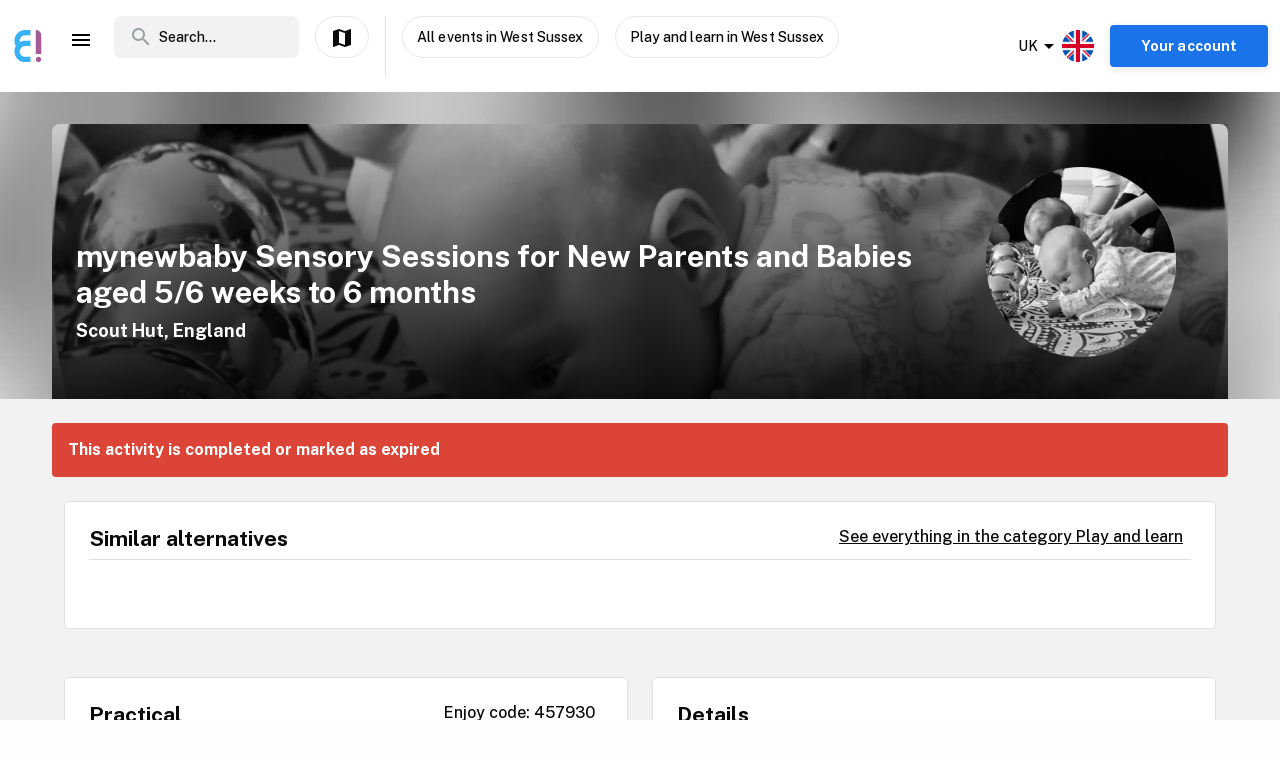

--- FILE ---
content_type: text/html; charset=utf-8
request_url: https://www.enjoy.ly/uk/mynewbaby-sensory-sessions-for-new-parents-and-babies-aged-5-6-weeks-to-6-months-457930
body_size: 33898
content:
<!doctype html>
<html data-n-head-ssr lang="en" xml:lang="en" data-n-head="%7B%22lang%22:%7B%22ssr%22:%22en%22%7D,%22xml:lang%22:%7B%22ssr%22:%22en%22%7D%7D">
  <head>
    <title>mynewbaby Sensory Sessions for New Parents and Babies aged 5/6 weeks to 6 months - Book your tickets securely through Enjoy</title><meta data-n-head="ssr" charset="utf-8"><meta data-n-head="ssr" name="viewport" content="width=device-width, initial-scale=1, maximum-scale=1"><meta data-n-head="ssr" name="apple-itunes-app" content="app-id=1308192675"><meta data-n-head="ssr" name="fo-verify" content="8eb1705a-18e4-49d2-942b-77f1b5dcb3f6"><meta data-n-head="ssr" name="google-play-app" content="app-id=com.offlinepal.android"><meta data-n-head="ssr" name="google-site-verification" content="2U8dH7YmB_j0dukHyJgbJBeS_2uJTX_4hKBgAAZB0_Q"><meta data-n-head="ssr" name="p:domain_verify" content="b903a30b3e1199f1120b846dcb053b69"><meta data-n-head="ssr" http-equiv="content-language" content="en-GB"><meta data-n-head="ssr" data-hid="og:title" property="og:title" content="mynewbaby Sensory Sessions for New Parents and Babies aged 5/6 weeks to 6 months"><meta data-n-head="ssr" data-hid="description" name="description" content="Ideal for babies aged approximately 56 weeks to 6 months old, this four week course includes sessions: Mirror Mirror, Black &amp; White, Light &amp; Dark, RockaBye. "><meta data-n-head="ssr" data-hid="og:description" property="og:description" content="Ideal for babies aged approximately 56 weeks to 6 months old, this four week course includes sessions: Mirror Mirror, Black &amp; White, Light &amp; Dark, RockaBye. "><meta data-n-head="ssr" data-hid="og:image" property="og:image" content="https://ik.imagekit.io/enjoy/tr:bl-1,w-1200,h-630,fo-auto/v0/b/op-europe.appspot.com/o/activities%2F6dqTt3HdEVY47hitdmhV%2F0.jpg?alt=media&amp;token=bb992fca-bff9-4d44-8a99-0a3f9a795b78"><meta data-n-head="ssr" data-hid="og:url" property="og:url" content="https://www.enjoy.ly/uk/mynewbaby-sensory-sessions-for-new-parents-and-babies-aged-5-6-weeks-to-6-months-457930"><meta data-n-head="ssr" data-hid="og:type" property="og:type" content="website"><meta data-n-head="ssr" data-hid="og:site_name" property="og:site_name" content="Enjoy - alt som skjer på ett sted!"><meta data-n-head="ssr" data-hid="fb:app_id" property="fb:app_id" content="1983253161911010"><meta data-n-head="ssr" data-hid="robots" name="robots" content="noindex, follow"><meta data-n-head="ssr" data-hid="i18n-og" property="og:locale" content="en"><meta data-n-head="ssr" data-hid="i18n-og-alt-nb" property="og:locale:alternate" content="nb"><link data-n-head="ssr" rel="icon" type="image/x-icon" href="/favicon.ico"><link data-n-head="ssr" rel="apple-touch-icon" href="/apple-touch-icon.png"><link data-n-head="ssr" rel="android-touch-icon" href="/android-chrome-512x512.png"><link data-n-head="ssr" rel="apple-touch-icon" sizes="180x180" href="/apple-touch-icon.png"><link data-n-head="ssr" rel="mask-icon" href="/safari-pinned-tab.svg" color="#5bbad5"><link data-n-head="ssr" rel="icon" type="image/png" sizes="32x32" href="/favicon-32x32.png"><link data-n-head="ssr" rel="icon" type="image/png" sizes="16x16" href="/favicon-16x16.png"><link data-n-head="ssr" rel="preconnect" href="https://nn8iogtsor-dsn.algolia.net/" crossorigin="anonymous"><link data-n-head="ssr" rel="preload" href="https://fonts.googleapis.com/css?family=Public+Sans:300,500,700&amp;display=swap" as="style"><link data-n-head="ssr" rel="stylesheet" href="https://fonts.googleapis.com/css?family=Public+Sans:300,500,700&amp;display=swap"><link data-n-head="ssr" rel="preload" href="https://api.mapbox.com/mapbox-gl-js/v2.0.1/mapbox-gl.css" as="style"><link data-n-head="ssr" rel="stylesheet" href="https://api.mapbox.com/mapbox-gl-js/v2.0.1/mapbox-gl.css"><link data-n-head="ssr" rel="alternate" hreflang="nb" href="https://www.enjoy.ly/uk-nb/mynewbaby-sensory-sessions-for-new-parents-and-babies-aged-5-6-weeks-to-6-months-457930"><link data-n-head="ssr" rel="alternate" hreflang="en" href="https://www.enjoy.ly/uk/mynewbaby-sensory-sessions-for-new-parents-and-babies-aged-5-6-weeks-to-6-months-457930"><link data-n-head="ssr" rel="preload" href="https://ik.imagekit.io/enjoy/tr:bl-1,h-300,w-1200,fo-auto/v0/b/op-europe.appspot.com/o/activities%2F6dqTt3HdEVY47hitdmhV%2F0.jpg?alt=media&amp;token=bb992fca-bff9-4d44-8a99-0a3f9a795b78" as="image"><link data-n-head="ssr" data-hid="i18n-can" rel="canonical" href="https://www.enjoy.ly/uk/mynewbaby-sensory-sessions-for-new-parents-and-babies-aged-5-6-weeks-to-6-months-457930"><script data-n-head="ssr" src="https://maps.googleapis.com/maps/api/js?key=AIzaSyCag3Q8eKUTOnErlbpTnOH1NPJ6fj75_7w&libraries=places" async defer></script><script data-n-head="ssr" src="//www.googletagmanager.com/gtm.js?id=GTM-KMQQ4R7&l=dataLayer" async></script><script data-n-head="ssr" type="application/ld+json">{"@context":"https://schema.org","name":"mynewbaby Sensory Sessions for New Parents and Babies aged 5/6 weeks to 6 months"}</script><link rel="preload" href="/assets/app-b0ac6e424c9bfbee6f73.css" as="style"><link rel="preload" href="/assets/16-814077911c4656dd02ad.css" as="style"><link rel="preload" href="/assets/17-66910650aff611abeae1.css" as="style"><link rel="preload" href="/assets/pages/sector/_slug-43a7fe1b997c2f251b28.css" as="style"><link rel="preload" href="/assets/RegularActivity-a38a9daf695d67e93fd5.css" as="style"><link rel="preload" href="/assets/4-1fef633e016949528698.css" as="style"><link rel="preload" href="/assets/CultureActivity/HomeActivity/OutdoorActivity/RegularActivity-5a131e0e3a5b81a37dd2.css" as="style"><link rel="preload" href="/assets/CultureActivity/RegularActivity-b11ca3b37e567fa40ef0.css" as="style"><link rel="preload" href="/assets/ActivityComplete-1533dc6b95b8db13e124.css" as="style"><link rel="preload" href="/assets/recommendedActivities-33cd4fe718ba8758d8fd.css" as="style"><link rel="preload" href="/assets/112-e0f1a71343a01ac60a78.css" as="style"><link rel="preload" href="/assets/Tags-70e8252dd7201a2a2e59.css" as="style"><link rel="preload" href="/assets/6-3f8bff4d5328a86fddd1.css" as="style"><link rel="preload" href="/assets/10-36052746aed33072e783.css" as="style"><link rel="preload" href="/assets/0-9fc54e164cf2f185ebde.css" as="style"><link rel="stylesheet" href="/assets/app-b0ac6e424c9bfbee6f73.css"><link rel="stylesheet" href="/assets/16-814077911c4656dd02ad.css"><link rel="stylesheet" href="/assets/17-66910650aff611abeae1.css"><link rel="stylesheet" href="/assets/pages/sector/_slug-43a7fe1b997c2f251b28.css"><link rel="stylesheet" href="/assets/RegularActivity-a38a9daf695d67e93fd5.css"><link rel="stylesheet" href="/assets/4-1fef633e016949528698.css"><link rel="stylesheet" href="/assets/CultureActivity/HomeActivity/OutdoorActivity/RegularActivity-5a131e0e3a5b81a37dd2.css"><link rel="stylesheet" href="/assets/CultureActivity/RegularActivity-b11ca3b37e567fa40ef0.css"><link rel="stylesheet" href="/assets/ActivityComplete-1533dc6b95b8db13e124.css"><link rel="stylesheet" href="/assets/recommendedActivities-33cd4fe718ba8758d8fd.css"><link rel="stylesheet" href="/assets/112-e0f1a71343a01ac60a78.css"><link rel="stylesheet" href="/assets/Tags-70e8252dd7201a2a2e59.css"><link rel="stylesheet" href="/assets/6-3f8bff4d5328a86fddd1.css"><link rel="stylesheet" href="/assets/10-36052746aed33072e783.css"><link rel="stylesheet" href="/assets/0-9fc54e164cf2f185ebde.css">
  </head>
  <body class="" data-n-head="%7B%22class%22:%7B%22ssr%22:%22%22%7D%7D">
    <noscript data-n-head="ssr" data-hid="gtm-noscript" data-pbody="true"><iframe src="//www.googletagmanager.com/ns.html?id=GTM-KMQQ4R7&l=dataLayer" height="0" width="0" style="display:none;visibility:hidden"></iframe></noscript><div data-server-rendered="true" id="__nuxt"><!----><div id="__layout"><div><nav class="primary-nav" data-v-f72df69e><!----> <!----> <div class="grid-container container primary-nav__container primary-nav__container--desktop" data-v-5a23efcb data-v-f72df69e><div class="primary-nav__container__actions" data-v-5a23efcb data-v-f72df69e><div class="primary-nav__container__actions__left" data-v-5a23efcb data-v-f72df69e><div class="desktop-logo" data-v-c18eea5a data-v-f72df69e><a href="/uk/" class="op-logo nuxt-link-active" data-v-c18eea5a><img src="/assets/img/enjoy-e-logo.15772c1.svg" alt="Enjoy" data-v-c18eea5a></a></div> <div class="nav-links primary-nav__container__actions__bottom adjust-middle" data-v-82a9e142 data-v-f72df69e><ul class="nav-links__list" data-v-82a9e142><li class="nav-links__list__item category-menu-wrapper" data-v-82a9e142><div data-v-e35698b0 data-v-82a9e142><a href="#" class="dropdown-link" data-v-e35698b0><i class="material-icons icon menu-icon md-24 md-md color-black" data-v-226f6847 data-v-82a9e142>
  menu
</i> <!----></a> <div class="drop-down" data-v-e35698b0><!----></div></div></li> <!----> </ul> <!----></div> <div class="search-field primary-nav-header desktop-search" data-v-72bdeac4 data-v-f72df69e><div class="search-field__wrapper-input" data-v-72bdeac4><div class="search-field__icon-wrap" data-v-72bdeac4><a href="#" class="search-field__icon-link" data-v-72bdeac4><i class="material-icons icon search-icon md-m" data-v-226f6847 data-v-72bdeac4>
  search
</i></a></div> <input placeholder="Search..." type="search" value="" class="search-input" data-v-72bdeac4> <!----> <!----> <!----></div> <!----></div> <button type="button" class="button op-btn find-on-map-desktop op-btn--medium op-btn--white" data-v-53bf3f67 data-v-f72df69e><!----> <span data-v-53bf3f67><i class="material-icons icon md-24 md-md" data-v-226f6847 data-v-f72df69e>
  map
</i> <span class="map-label" data-v-53bf3f67 data-v-f72df69e>Show on map</span></span> <!----></button> <div class="vertical-space" data-v-5a23efcb data-v-f72df69e></div> <button type="button" class="button op-btn find-on-map-desktop op-btn--medium op-btn--white" data-v-53bf3f67 data-v-f72df69e><!----> <span data-v-53bf3f67>
          All events in West Sussex
        </span> <!----></button> <!----> <button type="button" class="button op-btn find-on-map-desktop op-btn--medium op-btn--white" data-v-53bf3f67 data-v-f72df69e><!----> <span data-v-53bf3f67>
          Play and learn in West Sussex
        </span> <!----></button></div> <div class="primary-nav__container__actions__right" data-v-5a23efcb data-v-f72df69e><div class="country-selector-menu-wrapper" data-v-792ab893 data-v-f72df69e><div class="menu-language" data-v-792ab893><a class="toggle-menu" data-v-792ab893><i class="material-icons icon arrow md-24 md-md" data-v-226f6847 data-v-792ab893>
  arrow_drop_down
</i> <span class="sector-name" data-v-792ab893>UK</span> <img src="/assets/img/en.e556490.svg" alt="Select language" data-v-792ab893></a></div> <!----> <!----></div> <!----> <div class="account-menu-wrapper" data-v-cd85d32e data-v-f72df69e><!----><!----><!----><!----><!----></div></div></div></div></nav> <main><div><article class="activity" data-v-745db206><section class="activity__imagebanner" style="background-image:url(https://ik.imagekit.io/enjoy/tr:bl-50,h-200,w-1200,fo-auto/v0/b/op-europe.appspot.com/o/activities%2F6dqTt3HdEVY47hitdmhV%2F0.jpg?alt=media&amp;token=bb992fca-bff9-4d44-8a99-0a3f9a795b78);" data-v-138f4e78><div class="grid-container container" data-v-5a23efcb data-v-138f4e78><div class="grid activity__imagebanner__bannerimage grid-x" data-v-44b770df data-v-138f4e78><img src="https://ik.imagekit.io/enjoy/tr:bl-1,h-300,w-1200,fo-auto/v0/b/op-europe.appspot.com/o/activities%2F6dqTt3HdEVY47hitdmhV%2F0.jpg?alt=media&amp;token=bb992fca-bff9-4d44-8a99-0a3f9a795b78" class="activity__imagebanner__bannerimage__image" data-v-44b770df data-v-138f4e78> <div class="cell item small-12 large-9" data-v-a1838d08 data-v-138f4e78><div class="activity__imagebanner__full-height" data-v-a1838d08 data-v-138f4e78><!----> <div class="cell item activity__imagebanner__heading large-12" data-v-a1838d08 data-v-138f4e78><h1 class="activity__imagebanner__heading__title" data-v-a1838d08 data-v-138f4e78>
                mynewbaby Sensory Sessions for New Parents and Babies aged 5/6 weeks to 6 months
              </h1> <div class="activity__imagebanner__heading__subtitle" data-v-a1838d08 data-v-138f4e78><span data-v-138f4e78><a href="https://www.google.com/maps/?q=undefined,undefined&amp;z=14" title="Show on google maps." target="_blank" data-v-138f4e78><span data-v-138f4e78> Scout Hut, England </span></a></span></div> <div class="activity__imagebanner__heading__body" data-v-a1838d08 data-v-138f4e78><div class="activity__summary" data-v-a1838d08 data-v-745db206>
        
      </div></div></div> <!----></div></div> <div class="cell item activity__imagebanner__activityimage large-3" data-v-a1838d08 data-v-138f4e78><picture data-v-138f4e78><!----> <img src="https://ik.imagekit.io/enjoy/tr:r-max,fo-auto,h-250,w-250/v0/b/op-europe.appspot.com/o/activities%2F6dqTt3HdEVY47hitdmhV%2F0.jpg?alt=media&amp;token=bb992fca-bff9-4d44-8a99-0a3f9a795b78" loading="lazy" width="190" height="190"></picture> <!----></div></div></div></section> <section class="activity-completed__wrapper" data-v-0183cf92 data-v-745db206><div class="grid-container container grid-container" data-v-5a23efcb data-v-0183cf92><div class="grid activity-completed__banner grid-x" data-v-44b770df data-v-0183cf92><div class="cell item small-12" data-v-a1838d08 data-v-0183cf92><strong data-v-a1838d08 data-v-0183cf92>This activity is completed or marked as expired</strong></div></div></div></section> <section clientOnly="true" class="grid-container activity__recommendations-section" data-v-745db206><div class="grid grid-x grid-margin-x" data-v-44b770df><div class="cell item large-12" data-v-a1838d08><div data-fetch-key="0"><div class="contentbox activity-details ticket-box" data-v-405765aa data-v-79d2a0ac><div class="contentbox__wrapper block-fill" data-v-405765aa><div class="contentbox__header" data-v-405765aa><h2 class="contentbox__header__title" data-v-405765aa>Similar alternatives</h2> <div class="contentbox__header__right" data-v-405765aa><a href="/uk/play-learn">
              See everything in the category Play and learn
            </a></div></div> <div class="contentbox__content" data-v-405765aa><div class="grid-container container grid-container container__no-padding" data-v-5a23efcb data-v-79d2a0ac><!----> <!----> <div class="grid grid-x" data-v-44b770df data-v-79d2a0ac></div> <!----></div></div></div></div></div></div></div></section> <section class="grid-container" data-v-745db206><!----></section> <section class="grid-container activity__sections" data-v-745db206><div class="grid grid-x grid-margin-x" data-v-44b770df data-v-745db206><div class="cell item large-6" data-v-a1838d08 data-v-745db206><!----> <!----> <!----> <!----> <!----> <div class="contentbox activity-details" data-v-405765aa data-v-1529702d data-v-745db206><div class="contentbox__wrapper block-fill" data-v-405765aa><div class="contentbox__header" data-v-405765aa><h2 class="contentbox__header__title" data-v-405765aa>Practical</h2> <div class="contentbox__header__right" data-v-405765aa> Enjoy code: 457930 </div></div> <div class="contentbox__content" data-v-405765aa><!----> <div class="activity-attributes__line" data-v-405765aa data-v-1529702d><div class="activity-attributes__line__key" data-v-405765aa data-v-1529702d>
        Type
      </div> <div class="activity-attributes__line__value" data-v-405765aa data-v-1529702d>
        Play and learn
      </div></div> <div class="activity-attributes__line" data-v-405765aa data-v-1529702d><div class="activity-attributes__line__key" data-v-405765aa data-v-1529702d>
        Target groups
      </div> <div class="activity-attributes__line__value" data-v-405765aa data-v-1529702d>
        Youth, Kids
      </div></div> <!----> <!----> <!----> <!----> <!----> <!----> <div class="activity-attributes__line" data-v-405765aa data-v-1529702d><div class="activity-attributes__line__key" data-v-405765aa data-v-1529702d>
        Source
      </div> <div class="activity-attributes__line__value activity-source" data-v-405765aa data-v-1529702d><span data-v-405765aa data-v-1529702d>TheList</span></div></div> <div class="activity-attributes__line" data-v-405765aa data-v-1529702d><div class="activity-attributes__line__key" data-v-405765aa data-v-1529702d>
        External information
      </div> <div class="activity-attributes__line__value activity-source" data-v-405765aa data-v-1529702d><a href="https://www.datathistle.com/details/%2Bi2gERrAPsOvjQ11u3Vhv1phwkOWCGNp%2FFzC0OOJnk4nFucOJLAluIdmhgg8NuvhAlcG%2FNH6af6jYH245nD5nQ%3D%3D/mynewbaby.uk/" target="_blank" data-v-405765aa data-v-1529702d>Go to the organizer's webpage</a></div></div> <div class="activity-attributes__line" data-v-ffba53b0 data-v-1529702d><div class="activity-attributes__line__key" data-v-ffba53b0>
    Tags
  </div> <div class="activity-attributes__line__value" data-v-ffba53b0><span data-v-ffba53b0><a href="/uk/tag/Kids" title="Activities tagged withKids" class="activity-attributes__line__value__link" data-v-ffba53b0>
        Kids
      </a> <span class="activity-attributes__line__value__separator" data-v-ffba53b0>, </span></span><span data-v-ffba53b0><a href="/uk/tag/Talks%20&amp;%20Lectures" title="Activities tagged withTalks &amp; Lectures" class="activity-attributes__line__value__link" data-v-ffba53b0>
        Talks &amp; Lectures
      </a> <!----></span></div></div> <div class="cell item activity__sections__favouritebar large-12" data-v-a1838d08 data-v-1529702d></div></div></div></div> <!----> <!----> <!----></div> <div class="cell item large-6" data-v-a1838d08 data-v-745db206><!----> <!----> <!----> <div class="contentbox activity-details" data-v-405765aa data-v-0ea84d48 data-v-745db206><div class="contentbox__wrapper block-fill" data-v-405765aa><div class="contentbox__header" data-v-405765aa><h2 class="contentbox__header__title" data-v-405765aa>Details</h2> <div class="contentbox__header__right" data-v-405765aa></div></div> <div class="contentbox__content" data-v-405765aa><div class="details_content" data-v-405765aa data-v-0ea84d48><p>Ideal for babies aged approximately 5-6 weeks to 6 months old, this four week course includes sessions: Mirror Mirror, Black &amp; White, Light &amp; Dark, Rock-a-Bye. </p>
<p>A gentle set of sensory sessions that support sensory development and bonding between parent and baby. A lovely way to spend dedicated time with your newborn and to meet other new parents. </p>
<p>Our classes are always baby-led and provide a supportive, small group environment for you to learn and play with your new baby.</p>
</div></div></div></div> <div class="contentbox activity-details" data-v-405765aa data-v-9b2e7e66 data-v-745db206><div class="contentbox__wrapper block-fill" data-v-405765aa><div class="contentbox__header" data-v-405765aa><h2 class="contentbox__header__title" data-v-405765aa>Maps</h2> <div class="contentbox__header__right" data-v-405765aa></div></div> <div class="contentbox__content" data-v-405765aa><div class="map-item address-link" data-v-405765aa data-v-9b2e7e66><span data-v-9b2e7e66><a href="https://www.google.com/maps/?q=undefined,undefined&amp;z=14" target="_blank">Scout Hut</a>
    on Google Maps
  </span></div> <div class="map-box" data-v-405765aa data-v-9b2e7e66><span data-v-9b2e7e66><a href="https://www.google.com/maps/?q=undefined,undefined&amp;z=14" target="_blank" data-v-9b2e7e66><img src="https://maps.locationiq.com/v2/staticmap?key=pk.36a3151f15a1dfb6913f21b8519e2412&amp;size=520x520&amp;markers=51.00939%2C-0.07704&amp;zoom=14&amp;maptype=roadmap&amp;format=jpg" class="locationiq-static-image" data-v-9b2e7e66></a></span></div></div></div></div> <!----></div></div></section> <!----> <!----></article></div> <!----> <!----></main> <!----> <!----> <div class="hidden"><div class="app-rating"><div class="stars" data-v-d119c54c><!----> <div class="stars__icons" data-v-d119c54c><div class="stars__icons__item stars__icons__item--selected" data-v-d119c54c><i class="material-icons icon md-24 md-md" data-v-226f6847 data-v-d119c54c>
  star
</i></div><div class="stars__icons__item stars__icons__item--selected" data-v-d119c54c><i class="material-icons icon md-24 md-md" data-v-226f6847 data-v-d119c54c>
  star
</i></div><div class="stars__icons__item stars__icons__item--selected" data-v-d119c54c><i class="material-icons icon md-24 md-md" data-v-226f6847 data-v-d119c54c>
  star
</i></div><div class="stars__icons__item stars__icons__item--selected" data-v-d119c54c><i class="material-icons icon md-24 md-md" data-v-226f6847 data-v-d119c54c>
  star
</i></div><div class="stars__icons__item stars__icons__item--selected" data-v-d119c54c><i class="material-icons icon md-24 md-md" data-v-226f6847 data-v-d119c54c>
  star
</i></div></div> <!----> <!----></div> <span class="rating-num">(4.9)</span></div></div> <footer class="footer" data-v-07676cb5><div class="footer-banner" data-v-07676cb5><div class="footer-banner__overlay" data-v-07676cb5><section class="grid-container footer-banner__body" data-v-07676cb5><div class="grid footer-banner__body__align-center grid-x grid-margin-x grid--no-margin-bottom" data-v-44b770df data-v-07676cb5><div class="cell item small-12 large-9" data-v-a1838d08 data-v-07676cb5><span class="footer-banner__body__line1" data-v-a1838d08 data-v-07676cb5>All events in one place</span></div> <div class="cell item small-12 large-3" data-v-a1838d08 data-v-07676cb5></div></div></section></div></div> <div class="footer__apps-wrapper" style="display:;" data-v-07676cb5><div class="footer__download-teaser" data-v-07676cb5>
      Get the Enjoy! app:
    </div> <a href="https://itunes.apple.com/no/app/offlinepal/id1308192675" target="_blank" data-v-07676cb5><picture data-v-07676cb5><!----> <img src="/assets/img/download-ios.eb9937d.png" alt="download ios app" loading="lazy" width="131" height="40" class="footer__download"></picture></a><a href="https://play.google.com/store/apps/details?id=com.offlinepal.android" target="_blank" data-v-07676cb5><picture data-v-07676cb5><!----> <img src="/assets/img/google-play.f43dedf.png" alt="download android app" loading="lazy" width="131" height="40" class="footer__download"></picture></a></div> <div class="footer__social-media" data-v-07676cb5><a href="https://www.facebook.com/enjoynorge" target="_blank" data-v-07676cb5><picture data-v-07676cb5><!----> <img src="[data-uri]" alt="facebook" loading="lazy" width="32" height="32" class="footer__social-link"></picture></a><a href="https://www.instagram.com/enjoy_norge/" target="_blank" data-v-07676cb5><picture data-v-07676cb5><!----> <img src="/assets/img/instagram.08e6eee.png" alt="instagram" loading="lazy" width="32" height="32" class="footer__social-link"></picture></a></div> <hr data-v-07676cb5> <div class="footer__links-wrapper" data-v-07676cb5><ul class="footer__links-list" data-v-07676cb5><li data-v-07676cb5><!----> <a href="/uk/articles" data-v-07676cb5>
          Insipiration
        </a></li><li data-v-07676cb5><a href="/uk/about-uk" data-v-07676cb5>
          About Enjoy.ly
        </a> <!----></li><li data-v-07676cb5><a href="/uk/ambassador" data-v-07676cb5>
          Ambassador
        </a> <!----></li><li data-v-07676cb5><a href="/uk/contact" data-v-07676cb5>
          Contact us
        </a> <!----></li><li data-v-07676cb5><a href="/uk/press" data-v-07676cb5>
          Press
        </a> <!----></li><li data-v-07676cb5><a href="/uk/partners" data-v-07676cb5>
          Our Partners
        </a> <!----></li><li data-v-07676cb5><a href="/uk/work" data-v-07676cb5>
          We are hiring
        </a> <!----></li><li data-v-07676cb5><a href="/uk/privacy" data-v-07676cb5>
          Privacy Policy
        </a> <!----></li><li data-v-07676cb5><a href="/uk/terms-booking" data-v-07676cb5>
          Terms for booking
        </a> <!----></li> <li class="for-organizers" data-v-07676cb5>
        
        <!----> <a href="https://organizer.enjoy.ly/" target="_blank" data-v-07676cb5>
          Organizer?
        </a></li></ul></div> <div class="footer__prohibited-note" data-v-07676cb5>
    It is strictly prohibited to use automated services (bots, crawlers etc) to download the content from Enjoy.ly, except for public search engines.
  </div> <div class="footer__copyright" data-v-07676cb5>
    Copyright © 2017-2025 Enjoy.ly. All rights reserved.
  </div> <div class="footer__heap" data-v-07676cb5><a href="https://heap.io/?utm_source=badge" rel="nofollow" data-v-07676cb5><img src="https://mura.heap.io/sites/default/assets/logos/Heap-RGB_Logo-Horizontal-Lockup-Color-1.svg" alt="Heap | Mobile and Web Analytics" loading="lazy" style="width:108px;height:41px" data-v-07676cb5></a></div></footer></div></div></div><script>window.__NUXT__=(function(a,b,c,d,e,f,g,h,i,j,k,l,m,n,o,p,q,r,s,t,u,v,w,x,y,z,A,B,C,D,E,F,G,H,I,J,K,L,M,N,O,P,Q,R,S,T,U,V,W,X,Y,Z,_,$,aa,ab,ac,ad,ae,af,ag,ah,ai,aj,ak,al,am,an,ao,ap,aq,ar,as,at,au,av,aw,ax,ay,az,aA,aB,aC,aD,aE,aF,aG,aH,aI,aJ,aK,aL,aM,aN,aO,aP,aQ,aR,aS,aT,aU,aV,aW,aX,aY,aZ,a_,a$,ba,bb,bc,bd,be,bf,bg,bh,bi,bj,bk,bl,bm,bn,bo,bp,bq,br,bs,bt,bu,bv,bw,bx,by,bz,bA,bB,bC,bD,bE,bF,bG,bH,bI,bJ,bK,bL,bM,bN,bO,bP,bQ,bR,bS,bT,bU,bV,bW,bX,bY,bZ,b_,b$,ca,cb,cc,cd,ce,cf,cg,ch,ci,cj,ck,cl,cm,cn,co,cp,cq,cr,cs,ct,cu,cv,cw,cx,cy,cz,cA,cB,cC,cD,cE,cF,cG,cH,cI,cJ,cK,cL,cM,cN,cO,cP,cQ,cR,cS,cT,cU,cV,cW,cX,cY,cZ,c_,c$,da,db,dc,dd,de,df,dg,dh,di,dj,dk,dl,dm,dn,do_,dp,dq,dr,ds,dt,du,dv,dw,dx,dy,dz,dA,dB,dC,dD,dE,dF,dG,dH,dI,dJ,dK,dL,dM,dN,dO,dP,dQ,dR,dS,dT,dU,dV,dW,dX,dY,dZ,d_,d$,ea,eb,ec,ed,ee,ef,eg,eh,ei,ej,ek,el,em,en,eo,ep,eq,er,es,et,eu,ev,ew,ex,ey,ez,eA,eB,eC,eD,eE,eF,eG,eH,eI,eJ,eK,eL,eM,eN,eO,eP,eQ,eR,eS,eT,eU,eV,eW,eX,eY,eZ,e_,e$,fa,fb,fc,fd,fe,ff,fg,fh,fi,fj,fk,fl,fm,fn,fo,fp,fq,fr,fs,ft,fu,fv,fw,fx,fy,fz,fA,fB,fC,fD,fE,fF,fG,fH,fI,fJ,fK,fL,fM,fN,fO,fP,fQ,fR,fS,fT,fU,fV,fW,fX,fY,fZ,f_,f$,ga,gb,gc,gd,ge,gf,gg,gh,gi,gj,gk,gl,gm,gn,go,gp,gq,gr,gs,gt,gu,gv,gw,gx,gy,gz,gA,gB,gC,gD,gE,gF,gG,gH,gI,gJ,gK,gL,gM,gN,gO,gP,gQ,gR,gS,gT,gU,gV,gW,gX,gY,gZ,g_,g$,ha,hb,hc){aP.seconds=1688389200;aP.nanoseconds=j;return {layout:"activity",data:[{},{pageData:s,locationData:s,activityData:{title:aN,description:"Ideal for babies aged approximately 56 weeks to 6 months old, this four week course includes sessions: Mirror Mirror, Black & White, Light & Dark, RockaBye. ",image:W,customMetaData:void 0},activityListPageData:s,url:"https:\u002F\u002Fwww.enjoy.ly\u002Fuk\u002Fmynewbaby-sensory-sessions-for-new-parents-and-babies-aged-5-6-weeks-to-6-months-457930"}],fetch:[{recommendedActivities:[],params:{type:"byCategory",sector:"uk",skip:j,take:m,category_id:aO,latitude:51.00939,longitude:-.07704,startDate:aP,activityTypes:[aQ],op_code:aR}}],error:s,state:{activities:{fetching:a,activities:[]},activity:{ref:aS,related:[],data:{id:aS,has_events:f,cta_link:"https:\u002F\u002Fwww.datathistle.com\u002Fdetails\u002F%2Bi2gERrAPsOvjQ11u3Vhv1phwkOWCGNp%2FFzC0OOJnk4nFucOJLAluIdmhgg8NuvhAlcG%2FNH6af6jYH245nD5nQ%3D%3D\u002Fmynewbaby.uk\u002F",status:aT,geolocation:{latitude:51.00939,longitude:-.07704},date_modified:{seconds:1722479772,nanoseconds:302000000},category_id:E,address:{city:"Lindfield",country:X,county:"England",zip:"RH16 2LP",street:"Eastern Road",municipality:"West Sussex"},description:aU,start_date_str:"2023-07-03 14:00",raw_description:aU,date_algolia:1687845023516,end_date:{seconds:1688389200,nanoseconds:j},_writeTime:{seconds:1578669944,nanoseconds:878698000},street_address:"Eastern Road, LINDFIELD, RH16 2LP",raw_summary:h,categories:{"160000":f},external_id:2142994,type:aQ,start_date_original:"2023-06-12T14:00:00+01:00",target_groups:{youth:f,kids:f},sector:X,_date_modified:{seconds:1722479772,nanoseconds:302000000},start_date:aP,pageviews:G,date_created:{seconds:1685758201,nanoseconds:86000000},location_name:"Scout Hut",provider:"TheList",tags:[Y,"Talks & Lectures"],import_doc_ref:"TheList-2142994-136326-2306121400",op_code:aR,images:[{web_image_activity_525xheight_webp_url:aV,web_image_activity_525xheight_url:aW,web_image_activity_243x243_ref:aX,square_webp_ref:aY,web_image_main_178x178_webp_url:aZ,square_ref:a_,landscape_webp_url:a$,web_image_main_178x178_webp_ref:ba,web_image_main_178x178_ref:bb,web_image_activity_525xheight_ref:bc,web_image_activity_243x243_webp_url:bd,web_image_activity_703xheight_webp_ref:be,square_webp_url:bf,storage_ref:bg,landscape_ref:bh,web_image_main_178x178_url:bi,landscape_url:bj,web_image_activity_243x243_webp_ref:bk,landscape_webp_ref:bl,web_image_activity_243x243_url:bm,web_image_activity_525xheight_webp_ref:bn,original_url:bo,web_image_activity_703xheight_url:bp,square_url:bq,web_image_activity_703xheight_ref:br,url:W,web_image_activity_703xheight_webp_url:bs}],slug:"mynewbaby-sensory-sessions-for-new-parents-and-babies-aged-5-6-weeks-to-6-months",title:aN,thumb:{web_image_activity_703xheight_webp_url:bs,web_image_activity_525xheight_url:aW,landscape_ref:bh,web_image_activity_525xheight_ref:bc,square_webp_ref:aY,web_image_main_178x178_url:bi,web_image_activity_703xheight_url:bp,landscape_webp_url:a$,web_image_main_178x178_ref:bb,web_image_activity_243x243_ref:aX,web_image_activity_525xheight_webp_url:aV,web_image_activity_243x243_webp_ref:bk,web_image_activity_243x243_webp_url:bd,web_image_main_178x178_webp_ref:ba,landscape_url:bj,square_ref:a_,square_webp_url:bf,storage_ref:bg,url:W,web_image_main_178x178_webp_url:aZ,web_image_activity_703xheight_webp_ref:be,web_image_activity_243x243_url:bm,web_image_activity_525xheight_webp_ref:bn,original_url:bo,landscape_webp_ref:bl,web_image_activity_703xheight_ref:br,square_url:bq}}},articles:{categories:{},articles:[],filteredArticles:[]},attending:{activityEvent:s,friendsToInvite:[],invitedFriends:[],activityEventModalData:{},processingEvent:a,invitingFriend:a,myEvents:{previous:[],upcoming:[]}},auth:{user:s,pending:a,interests:a,favourites:[],favouritesLocations:[],promoter:{name:h},isPromoter:a,params:h},booking:{bookingInfo:{id:h},company:{},availability:{},participants:[],participant_details:[],extraProducts:[],progress:"INITIAL",error:h,loading:a,activityData:{title:h,opcode:h,slug:h},promoterData:{},customerData:{date:{},name:h,email:h,phone:h,selectedTimeSlot:h,selectedExtraProducts:[],participants:[],participant_details:{}},orderData:{},availablePaymentMethods:[],coupon:{id:h,code:h},couponError:s,payment:{method:h,parameters:{}},redirectUrl:h,totals:{sum:j,grandTotal:j,discount:j,discountName:s},stateLoaded:a},categories:{categories:{"40000":{description:bt,filter_group:e,name:Z,full_name:"Konserter",has_children:f,id:"40000",level:g,parent_id:j,sort_order:m,promoterOnly:f,translations:{description_en:bt,name_en:Z},_date_created:{_seconds:1539865220,_nanoseconds:627000000},slug:bu,isNew:a,routeName:b,type:c},"40100":{description:bv,filter_group:e,name:_,full_name:"Konserter \u003E Andre konserter",has_children:a,id:"40100",level:d,parent_id:o,sort_order:g,promoterOnly:a,translations:{description_en:bv,name_en:_},_date_created:{_seconds:1539865479,_nanoseconds:455000000},slug:"other-concerts",isNew:a,routeName:b,type:c},"40300":{description:bw,filter_group:e,name:bx,full_name:"Konserter \u003E Country",has_children:a,id:"40300",level:d,parent_id:o,sort_order:q,promoterOnly:a,translations:{description_en:bw,name_en:bx},_date_created:{_seconds:1539865565,_nanoseconds:by},slug:"country",isNew:a,routeName:b,type:c},"40400":{description:bz,filter_group:e,name:bA,full_name:"Konserter \u003E Dance \u002F Elektronika",has_children:a,id:"40400",level:d,parent_id:o,sort_order:m,promoterOnly:a,translations:{description_en:bz,name_en:bA},_date_created:{_seconds:1539865663,_nanoseconds:319000000},slug:"dance-electronica",isNew:a,routeName:b,type:c},"40500":{description:bB,filter_group:e,name:bC,full_name:"Konserter \u003E Danseband",has_children:a,id:"40500",level:d,parent_id:o,sort_order:p,promoterOnly:a,translations:{description_en:bB,name_en:bC},_date_created:{_seconds:1539865698,_nanoseconds:751000000},slug:"danceband",isNew:a,routeName:b,type:c},"40600":{description:bD,filter_group:e,name:bE,full_name:"Konserter \u003E Hard Rock \u002F Metall",has_children:a,id:"40600",level:d,parent_id:o,sort_order:t,promoterOnly:a,translations:{description_en:bD,name_en:bE},_date_created:{_seconds:1539866209,_nanoseconds:417000000},slug:"hardrock-metal",isNew:a,routeName:b,type:c},"40700":{description:bF,filter_group:e,name:bG,full_name:"Konserter \u003E Hip Hop \u002F Rap \u002F R&B",has_children:a,id:"40700",level:d,parent_id:o,sort_order:u,promoterOnly:a,translations:{description_en:bF,name_en:bG},_date_created:{_seconds:1539866250,_nanoseconds:817000000},slug:"hiphop-rap-rnb",isNew:a,routeName:b,type:c},"40800":{description:bH,filter_group:e,name:bI,full_name:"Konserter \u003E Jazz \u002F Blues",has_children:a,id:"40800",level:d,parent_id:o,sort_order:H,promoterOnly:a,translations:{description_en:bH,name_en:bI},_date_created:{_seconds:1539866282,_nanoseconds:128000000},slug:"jazz-blues",isNew:a,routeName:b,type:c},"40900":{description:bJ,filter_group:e,name:bK,full_name:"Konserter \u003E Julekonserter",has_children:a,id:"40900",level:d,parent_id:o,sort_order:I,promoterOnly:a,translations:{description_en:bJ,name_en:bK},_date_created:{_seconds:1539866462,_nanoseconds:688000000},slug:"christmas",isNew:a,routeName:b,type:c},"41000":{description:bL,filter_group:e,name:bM,full_name:"Konserter \u003E Klassisk \u002F Symfoni",has_children:a,id:"41000",level:d,parent_id:o,sort_order:$,promoterOnly:a,translations:{description_en:bL,name_en:bM},_date_created:{_seconds:1539866501,_nanoseconds:385000000},slug:"classical-symphony",isNew:a,routeName:b,type:c},"41100":{description:bN,filter_group:e,name:bO,full_name:"Konserter \u003E Opera",has_children:a,id:"41100",level:d,parent_id:o,sort_order:aa,promoterOnly:a,translations:{description_en:bN,name_en:bO},_date_created:{_seconds:1539866536,_nanoseconds:971000000},slug:"opera",isNew:a,routeName:b,type:c},"41200":{description:bP,filter_group:e,name:bQ,full_name:"Konserter \u003E Pop \u002F Rock",has_children:a,id:"41200",level:d,parent_id:o,sort_order:bR,promoterOnly:a,translations:{description_en:bP,name_en:bQ},_date_created:{_seconds:1539866572,_nanoseconds:249000000},slug:"pop-rock",isNew:a,routeName:b,type:c},"41300":{description:bS,filter_group:e,name:bT,full_name:"Konserter \u003E Vise- \u002F folkemusikk",has_children:a,id:"41300",level:d,parent_id:o,sort_order:bU,promoterOnly:a,translations:{description_en:bS,name_en:bT},_date_created:{_seconds:1539866618,_nanoseconds:25000000},slug:"folk-music",isNew:a,routeName:b,type:c},"50000":{description:bV,filter_group:e,name:bW,full_name:bX,has_children:f,id:"50000",level:g,parent_id:j,sort_order:p,promoterOnly:f,translations:{description_en:bV,name_en:bW},_date_created:{_seconds:1539866783,_nanoseconds:555000000},slug:"scene",isNew:a,routeName:b,type:c},"50100":{description:bY,filter_group:e,name:J,full_name:"Scene \u003E Teater",has_children:a,id:"50100",level:d,parent_id:v,sort_order:g,promoterOnly:a,translations:{description_en:bY,name_en:J},_date_created:{_seconds:1539867401,_nanoseconds:bZ},slug:"theatre",isNew:a,routeName:b,type:c},"50200":{description:b_,filter_group:e,name:b$,full_name:"Scene \u003E Show",has_children:a,id:"50200",level:d,parent_id:v,sort_order:d,promoterOnly:a,translations:{description_en:b_,name_en:b$},_date_created:{_seconds:1539867438,_nanoseconds:492000000},slug:"show",isNew:a,routeName:b,type:c},"50300":{description:ca,filter_group:e,name:cb,full_name:"Scene \u003E Revy",has_children:a,id:"50300",level:d,parent_id:v,sort_order:q,promoterOnly:a,translations:{description_en:ca,name_en:cb},_date_created:{_seconds:1539867473,_nanoseconds:393000000},slug:"revue",isNew:a,routeName:b,type:c},"50400":{description:cc,filter_group:e,name:cd,full_name:"Scene \u003E Musikal",has_children:a,id:"50400",level:d,parent_id:v,sort_order:m,promoterOnly:a,translations:{description_en:cc,name_en:cd},_date_created:{_seconds:1539867507,_nanoseconds:496000000},slug:"musical",isNew:a,routeName:b,type:c},"50500":{description:ce,filter_group:e,name:cf,full_name:"Scene \u003E Magi \u002F Trylleshow",has_children:a,id:"50500",level:d,parent_id:v,sort_order:p,promoterOnly:a,translations:{description_en:ce,name_en:cf},_date_created:{_seconds:1539867545,_nanoseconds:3000000},slug:"magic",isNew:a,routeName:b,type:c},"50600":{description:cg,filter_group:e,name:ch,full_name:"Scene \u003E Humor \u002F Stand up",has_children:a,id:"50600",level:d,parent_id:v,sort_order:t,promoterOnly:a,translations:{description_en:cg,name_en:ch},_date_created:{_seconds:1539867583,_nanoseconds:ci},slug:"humor-standup",isNew:a,routeName:b,type:c},"50700":{description:cj,filter_group:e,name:ck,full_name:"Scene \u003E Ballett \u002F Dans",has_children:a,id:"50700",level:d,parent_id:v,sort_order:u,promoterOnly:a,translations:{description_en:cj,name_en:ck},_date_created:{_seconds:1539867615,_nanoseconds:cl},slug:"fance-ballet",isNew:a,routeName:b,type:c},"50800":{description:cm,filter_group:e,name:cn,full_name:"Scene \u003E Annen scene",has_children:a,id:"50800",level:d,parent_id:v,sort_order:H,promoterOnly:a,translations:{description_en:cm,name_en:cn},_date_created:{_seconds:1539867647,_nanoseconds:117000000},slug:"sceneshow-other",isNew:a,routeName:b,type:c},"60000":{description:co,filter_group:l,name:ab,full_name:"Kino",has_children:f,id:"60000",level:g,parent_id:j,sort_order:200,promoterOnly:f,translations:{description_en:co,name_en:ab},_date_created:{_seconds:1539868158,_nanoseconds:873000000},slug:"cinema",isNew:a,routeName:b,type:c},"60100":{description:cp,filter_group:l,name:cq,full_name:"Kino \u003E Actionfilmer",has_children:a,id:"60100",level:d,parent_id:n,sort_order:g,promoterOnly:a,translations:{description_en:cp,name_en:cq},_date_created:{_seconds:1539868229,_nanoseconds:536000000},slug:"cinema-action-movies",isNew:a,routeName:b,type:c},"60200":{description:cr,filter_group:l,name:cs,full_name:"Kino \u003E Barnekino",has_children:a,id:"60200",level:d,parent_id:n,sort_order:d,promoterOnly:a,translations:{description_en:cr,name_en:cs},_date_created:{_seconds:1539868268,_nanoseconds:266000000},slug:"cinema-children-movies",isNew:a,routeName:b,type:c},"60300":{description:ct,filter_group:l,name:cu,full_name:"Kino \u003E Dokumentar-filmer",has_children:a,id:"60300",level:d,parent_id:n,sort_order:q,promoterOnly:a,translations:{description_en:ct,name_en:cu},_date_created:{_seconds:1539868298,_nanoseconds:250000000},slug:"cinema-documentary-movies",isNew:a,routeName:b,type:c},"60400":{description:cv,filter_group:l,name:cw,full_name:"Kino \u003E Dramafilmer",has_children:a,id:"60400",level:d,parent_id:n,sort_order:m,promoterOnly:a,translations:{description_en:cv,name_en:cw},_date_created:{_seconds:1539868325,_nanoseconds:387000000},slug:"cinema-drama-movies",isNew:a,routeName:b,type:c},"60500":{description:cx,filter_group:l,name:cy,full_name:"Kino \u003E Eventyrfilmer",has_children:a,id:"60500",level:d,parent_id:n,sort_order:p,promoterOnly:a,translations:{description_en:cx,name_en:cy},_date_created:{_seconds:1539868353,_nanoseconds:775000000},slug:"cinema-adventure-movies",isNew:a,routeName:b,type:c},"60600":{description:cz,filter_group:l,name:cA,full_name:"Kino \u003E Familiefilmer",has_children:a,id:"60600",level:d,parent_id:n,sort_order:t,promoterOnly:a,translations:{description_en:cz,name_en:cA},_date_created:{_seconds:1539868378,_nanoseconds:cB},slug:"cinema-family-movies",isNew:a,routeName:b,type:c},"60700":{description:cC,filter_group:l,name:cD,full_name:"Kino \u003E Grøsserfilmer",has_children:a,id:"60700",level:d,parent_id:n,sort_order:u,promoterOnly:a,translations:{description_en:cC,name_en:cD},_date_created:{_seconds:1539868408,_nanoseconds:489000000},slug:"cinema-horror-movies",isNew:a,routeName:b,type:c},"60800":{description:cE,filter_group:l,name:cF,full_name:"Kino \u003E Internasjonal",has_children:a,id:"60800",level:d,parent_id:n,sort_order:H,promoterOnly:a,translations:{description_en:cE,name_en:cF},_date_created:{_seconds:1539868440,_nanoseconds:675000000},slug:"cinema-international-movies",isNew:a,routeName:b,type:c},"60900":{description:cG,filter_group:l,name:cH,full_name:"Kino \u003E Komediefilmer",has_children:a,id:"60900",level:d,parent_id:n,sort_order:I,promoterOnly:a,translations:{description_en:cG,name_en:cH},_date_created:{_seconds:1539868468,_nanoseconds:cI},slug:"cinema-comedy-movies",isNew:a,routeName:b,type:c},"61000":{description:cJ,filter_group:l,name:cK,full_name:"Kino \u003E Romantiske filmer",has_children:a,id:"61000",level:d,parent_id:n,sort_order:$,promoterOnly:a,translations:{description_en:cJ,name_en:cK},_date_created:{_seconds:1539868499,_nanoseconds:574000000},slug:"cinema-romantic-movies",isNew:a,routeName:b,type:c},"61100":{description:cL,filter_group:l,name:cM,full_name:"Kino \u003E Science fiction \u002F Fantasy",has_children:a,id:"61100",level:d,parent_id:n,sort_order:aa,promoterOnly:a,translations:{description_en:cL,name_en:cM},_date_created:{_seconds:1539868526,_nanoseconds:814000000},slug:"cinema-sci-fi-fantasy-movies",isNew:a,routeName:b,type:c},"61200":{description:cN,filter_group:l,name:cO,full_name:"Kino \u003E Thrillerfilmer",has_children:a,id:"61200",level:d,parent_id:n,sort_order:bR,promoterOnly:a,translations:{description_en:cN,name_en:cO},_date_created:{_seconds:1539868554,_nanoseconds:322000000},slug:"cinema-thriller-movies",isNew:a,routeName:b,type:c},"61300":{description:cP,filter_group:l,name:cQ,full_name:"Kino \u003E Andre filmer",has_children:a,id:"61300",level:d,parent_id:n,sort_order:bU,promoterOnly:f,translations:{description_en:cP,name_en:cQ},_date_created:{_seconds:1578573836,_nanoseconds:719000000},slug:"cinema-various-movies",isNew:a,routeName:b,type:c},"70000":{description:cR,filter_group:e,name:cS,full_name:"Festivaler",has_children:f,id:"70000",level:g,parent_id:j,sort_order:u,promoterOnly:f,translations:{description_en:cR,name_en:cS},_date_created:{_seconds:1539875373,_nanoseconds:690000000},slug:cT,isNew:a,routeName:b,type:c},"70100":{description:cU,filter_group:e,name:cV,full_name:"Festivaler \u003E Andre festivaler",has_children:a,id:"70100",level:d,parent_id:z,sort_order:g,promoterOnly:a,translations:{description_en:cU,name_en:cV},_date_created:{_seconds:1539875425,_nanoseconds:275000000},slug:"festivals-other",isNew:a,routeName:b,type:c},"70200":{description:cW,filter_group:e,name:ac,full_name:"Festivaler \u003E Barnefestivaler",has_children:a,id:"70200",level:d,parent_id:z,sort_order:d,promoterOnly:a,translations:{description_en:cW,name_en:ac},_date_created:{_seconds:1539875468,_nanoseconds:792000000},slug:"childrens-festivals",isNew:a,routeName:b,type:c},"70300":{description:cX,filter_group:e,name:cY,full_name:"Festivaler \u003E Dansefestivaler",has_children:a,id:"70300",level:d,parent_id:z,sort_order:q,promoterOnly:a,translations:{description_en:cX,name_en:cY},_date_created:{_seconds:1539875509,_nanoseconds:618000000},slug:"dance-festivals",isNew:a,routeName:b,type:c},"70400":{description:cZ,filter_group:e,name:c_,full_name:"Festivaler \u003E Filmfestivaler",has_children:a,id:"70400",level:d,parent_id:z,sort_order:m,promoterOnly:a,translations:{description_en:cZ,name_en:c_},_date_created:{_seconds:1539875569,_nanoseconds:c$},slug:"film-festivals",isNew:a,routeName:b,type:c},"70500":{description:da,filter_group:e,name:db,full_name:"Festivaler \u003E Kulturfestivaler",has_children:a,id:"70500",level:d,parent_id:z,sort_order:p,promoterOnly:a,translations:{description_en:da,name_en:db},_date_created:{_seconds:1539875701,_nanoseconds:857000000},slug:"culture-festivals",isNew:a,routeName:b,type:c},"70600":{description:dc,filter_group:e,name:dd,full_name:"Festivaler \u003E Musikkfestivaler",has_children:a,id:"70600",level:d,parent_id:z,sort_order:t,promoterOnly:a,translations:{description_en:dc,name_en:dd},_date_created:{_seconds:1539875746,_nanoseconds:287000000},slug:"music-festivals",isNew:a,routeName:b,type:c},"80000":{description:de,filter_group:e,name:df,full_name:dg,has_children:f,id:"80000",level:g,parent_id:j,sort_order:29,promoterOnly:f,translations:{description_en:de,name_en:df},_date_created:{_seconds:1539890917,_nanoseconds:980000000},slug:"sports-events",isNew:a,routeName:b,type:c},"80100":{description:dh,filter_group:e,name:di,full_name:"Sport \u003E Varierte sport events",has_children:a,id:"80100",level:d,parent_id:A,sort_order:g,promoterOnly:a,translations:{description_en:dh,name_en:di},_date_created:{_seconds:1539892090,_nanoseconds:846000000},slug:"various-sport",isNew:a,routeName:b,type:c},"80200":{description:dj,filter_group:e,name:dk,full_name:"Sport \u003E Fotballkamper",has_children:a,id:"80200",level:d,parent_id:A,sort_order:d,promoterOnly:a,translations:{description_en:dj,name_en:dk},_date_created:{_seconds:1539892175,_nanoseconds:cB},slug:"football-matches",isNew:a,routeName:b,type:c},"80300":{description:dl,filter_group:e,name:dm,full_name:"Sport \u003E Håndball-kamper",has_children:a,id:"80300",level:d,parent_id:A,sort_order:q,promoterOnly:a,translations:{description_en:dl,name_en:dm},_date_created:{_seconds:1539892283,_nanoseconds:362000000},slug:"handball",isNew:a,routeName:b,type:c},"80400":{description:dn,filter_group:e,name:do_,full_name:"Sport \u003E Ishockey",has_children:a,id:"80400",level:d,parent_id:A,sort_order:m,promoterOnly:a,translations:{description_en:dn,name_en:do_},_date_created:{_seconds:1539892367,_nanoseconds:538000000},slug:"hockey",isNew:a,routeName:b,type:c},"80700":{description:dp,filter_group:e,name:dq,full_name:"Sport \u003E Vintersport events",has_children:a,id:"80700",level:d,parent_id:A,sort_order:u,promoterOnly:a,translations:{description_en:dp,name_en:dq},_date_created:{_seconds:1539892678,_nanoseconds:840000000},slug:"winter-events",isNew:a,routeName:b,type:c},"80800":{description:"All events focusing on running, marathons, triathlons. Book your ticket online with Enjoy!",filter_group:i,name:dr,full_name:"Sport \u003E Løp",has_children:a,id:"80800",level:d,parent_id:A,sort_order:t,promoterOnly:a,translations:{description_en:"All events focusing on running, marathons, triathlons. Book your ticket online with Enjoy!\n",name_en:dr},_date_created:{_seconds:1550143687,_nanoseconds:832000000},slug:"running",isNew:a,routeName:b,type:c},"90000":{description:ds,filter_group:i,name:K,full_name:"Turer",has_children:f,id:"90000",level:g,parent_id:j,sort_order:u,promoterOnly:a,translations:{description_en:ds,name_en:K},_date_created:{_seconds:1539891852,_nanoseconds:174000000},slug:"hiking",isNew:a,routeName:b,type:c},"90100":{description:dt,filter_group:i,name:du,full_name:"Turer \u003E Gåturer",has_children:a,id:"90100",level:d,parent_id:w,sort_order:g,promoterOnly:a,translations:{description_en:dt,name_en:du},_date_created:{_seconds:1539892763,_nanoseconds:395000000},slug:"walks",isNew:a,routeName:b,type:c},"90200":{description:dv,filter_group:i,name:dw,full_name:"Turer \u003E Skiturer",has_children:a,id:"90200",level:d,parent_id:w,sort_order:d,promoterOnly:a,translations:{description_en:dv,name_en:dw},_date_created:{_seconds:1539893000,_nanoseconds:888000000},slug:"skiing",isNew:a,routeName:b,type:c},"90300":{description:dx,filter_group:i,name:dy,full_name:"Turer \u003E Telt- og camping",has_children:a,id:"90300",level:d,parent_id:w,sort_order:q,promoterOnly:a,translations:{description_en:dx,name_en:dy},_date_created:{_seconds:1539893082,_nanoseconds:291000000},slug:"tent-camping",isNew:a,routeName:b,type:c},"90400":{description:dz,filter_group:i,name:dA,full_name:"Turer \u003E Padleturer \u002F rafting",has_children:a,id:"90400",level:d,parent_id:w,sort_order:m,promoterOnly:a,translations:{description_en:dz,name_en:dA},_date_created:{_seconds:1539893197,_nanoseconds:596000000},slug:"paddling",isNew:a,routeName:b,type:c},"90500":{description:dB,filter_group:i,name:dC,full_name:"Turer \u003E Sykkelturer",has_children:a,id:"90500",level:d,parent_id:w,sort_order:p,promoterOnly:a,translations:{description_en:dB,name_en:dC},_date_created:{_seconds:1540812387,_nanoseconds:300000000},slug:"cycling",isNew:a,routeName:b,type:c},"90600":{description:dD,filter_group:i,name:dE,full_name:"Turer \u003E Fisketurer",has_children:a,id:"90600",level:d,parent_id:w,sort_order:t,promoterOnly:a,translations:{description_en:dD,name_en:dE},_date_created:{_seconds:1541758358,_nanoseconds:617000000},slug:"fishing",isNew:a,routeName:b,type:c},"90900":{description:"Find all mountain climbing locations and mountain climbing walls with Enjoy!",filter_group:i,name:dF,full_name:"Turer \u003E Klatreruter",has_children:a,id:"90900",level:d,parent_id:w,sort_order:I,promoterOnly:a,translations:{description_en:"Find all mountain climbing locations and mountain climbing walls with Enjoy! ",name_en:dF},_date_created:{_seconds:1549360759,_nanoseconds:304000000},slug:"mountain-climbing",isNew:a,routeName:b,type:c},"91000":{description:dG,filter_group:i,name:dH,full_name:"Turer \u003E Gøy på tur",has_children:a,id:"91000",level:d,parent_id:w,sort_order:$,promoterOnly:a,translations:{description_en:dG,name_en:dH},_date_created:{_seconds:1551779932,_nanoseconds:259000000},slug:"hiking-fun",isNew:a,routeName:b,type:c},"110000":{description:dI,filter_group:i,name:ad,full_name:"Aktiviteter ute",has_children:f,id:"110000",level:g,parent_id:j,sort_order:14,promoterOnly:a,translations:{description_en:dI,name_en:ad},_date_created:{_seconds:1539928194,_nanoseconds:336000000},slug:"outdoor-activities",isNew:a,routeName:b,type:c},"110100":{description:dJ,filter_group:i,name:dK,full_name:"Aktiviteter ute \u003E Sykkelparker",has_children:a,id:"110100",level:d,parent_id:r,sort_order:g,promoterOnly:a,translations:{description_en:dJ,name_en:dK},_date_created:{_seconds:1539928315,_nanoseconds:768000000},slug:"cycling-lanes",isNew:a,routeName:b,type:c},"110400":{description:dL,filter_group:i,name:dM,full_name:"Aktiviteter ute \u003E Skøyter \u002F hockey",has_children:a,id:"110400",level:d,parent_id:r,sort_order:m,promoterOnly:a,translations:{description_en:dL,name_en:dM},_date_created:{_seconds:1539928478,_nanoseconds:279000000},slug:"skating-hockey",isNew:a,routeName:b,type:c},"110500":{description:dN,filter_group:i,name:dO,full_name:"Aktiviteter ute \u003E Ekstremsport",has_children:a,id:"110500",level:d,parent_id:r,sort_order:p,promoterOnly:a,translations:{description_en:dN,name_en:dO},_date_created:{_seconds:1539928532,_nanoseconds:861000000},slug:"extremesport",isNew:a,routeName:b,type:c},"110600":{description:dP,filter_group:i,name:dQ,full_name:"Aktiviteter ute \u003E Alpint \u002F snowboard",has_children:a,id:"110600",level:d,parent_id:r,sort_order:t,promoterOnly:a,translations:{description_en:dP,name_en:dQ},_date_created:{_seconds:1539928576,_nanoseconds:791000000},slug:"alpine",isNew:a,routeName:b,type:c},"110700":{description:dR,filter_group:i,name:dS,full_name:"Aktiviteter ute \u003E Ute-aktiviteter",has_children:a,id:"110700",level:d,parent_id:r,sort_order:u,promoterOnly:a,translations:{description_en:dR,name_en:dS},_date_created:{_seconds:1539930803,_nanoseconds:ci},slug:"various-outdoor-activities",isNew:a,routeName:b,type:c},"111000":{description:dT,filter_group:i,name:dU,full_name:"Aktiviteter ute \u003E Vannaktiviteter",has_children:a,id:"111000",level:d,parent_id:r,sort_order:u,translations:{description_en:dT,name_en:dU},_date_created:{_seconds:1579079397,_nanoseconds:856000000},slug:"water-sport",isNew:a,routeName:b,type:c},"111100":{description:dV,filter_group:i,name:dW,full_name:"Aktiviteter ute \u003E Lekeplasser",has_children:a,id:"111100",level:d,parent_id:r,sort_order:G,translations:{description_en:dV,name_en:dW},_date_created:{_seconds:1588936255,_nanoseconds:875000000},slug:dX,isNew:a,routeName:b,type:c},"111200":{description:dY,filter_group:i,name:dZ,full_name:"Aktiviteter ute \u003E Strender",has_children:a,id:"111200",level:d,parent_id:r,sort_order:ae,translations:{description_en:dY,name_en:dZ},_date_created:{_seconds:1588936484,_nanoseconds:520000000},slug:"beach",isNew:a,routeName:b,type:c},"111300":{description:"Find all smaller spare time parks like skating parks and more.",filter_group:k,name:d_,full_name:"Aktiviteter ute \u003E Fritidsparker",has_children:a,id:"111300",level:d,parent_id:r,sort_order:d$,translations:{description_en:"Find all smaller spare time parks like skating parks and more. ",name_en:d_},_date_created:{_seconds:1588936670,_nanoseconds:179000000},slug:"sparetime-parks",isNew:a,routeName:b,type:c},"111400":{description:ea,filter_group:i,name:eb,full_name:"Aktiviteter ute \u003E Skateparker",has_children:a,id:"111400",level:d,parent_id:r,sort_order:198,translations:{description_en:ea,name_en:eb},_date_created:{_seconds:1615799812,_nanoseconds:160000000},slug:"skateparks",isNew:a,routeName:b,type:c},"120000":{description:ec,filter_group:e,name:ed,full_name:"Museer og attraksjoner",has_children:f,id:"120000",level:g,parent_id:j,sort_order:ee,promoterOnly:a,translations:{description_en:ec,name_en:ed},_date_created:{_seconds:1539928635,_nanoseconds:678000000},slug:"museum-attractions",isNew:a,routeName:b,type:c},"120100":{description:ef,filter_group:e,name:eg,full_name:"Museer og attraksjoner \u003E Severdigheter",has_children:a,id:"120100",level:d,parent_id:F,sort_order:g,promoterOnly:a,translations:{description_en:ef,name_en:eg},_date_created:{_seconds:1539928741,_nanoseconds:c$},slug:"attractions-landmarks",isNew:a,routeName:b,type:c},"120300":{description:eh,filter_group:e,name:L,full_name:"Museer og attraksjoner \u003E Museum",has_children:a,id:"120300",level:d,parent_id:F,sort_order:q,promoterOnly:a,translations:{description_en:eh,name_en:L},_date_created:{_seconds:1539928845,_nanoseconds:953000000},slug:"museum",isNew:a,routeName:b,type:c},"120400":{description:ei,filter_group:e,name:af,full_name:"Museer og attraksjoner \u003E Utstillinger",has_children:a,id:"120400",level:d,parent_id:F,sort_order:m,promoterOnly:a,translations:{description_en:ei,name_en:af},_date_created:{_seconds:1539928880,_nanoseconds:588000000},slug:"exhibitions",isNew:a,routeName:b,type:c},"120600":{description:ej,filter_group:e,name:ek,full_name:"Museer og attraksjoner \u003E Guidede turer",has_children:a,id:"120600",level:d,parent_id:F,sort_order:p,promoterOnly:a,translations:{description_en:ej,name_en:ek},_date_created:{_seconds:1578575319,_nanoseconds:552000000},slug:"guided-tours",isNew:a,routeName:b,type:c},"120700":{description:el,filter_group:e,name:em,full_name:"Museer og attraksjoner \u003E Museum events",has_children:a,id:"120700",level:d,parent_id:F,sort_order:ag,translations:{description_en:el,name_en:em},_date_created:{_seconds:1606898114,_nanoseconds:712000000},slug:"museum-events",isNew:a,routeName:b,type:c},"130000":{description:en,filter_group:e,name:M,full_name:M,has_children:f,id:"130000",level:g,parent_id:j,sort_order:32,promoterOnly:f,translations:{description_en:en,name_en:M},_date_created:{_seconds:1539928929,_nanoseconds:622000000},slug:"shopping",isNew:a,routeName:b,type:c},"130100":{description:eo,filter_group:k,name:ep,full_name:"Shopping \u003E Shoppingsteder",has_children:a,id:"130100",level:d,parent_id:N,sort_order:eq,translations:{description_en:eo,name_en:ep},_date_created:{_seconds:1588965712,_nanoseconds:cl},slug:"shopping-places",isNew:a,routeName:b,type:c},"130200":{description:er,filter_group:e,name:es,full_name:"Shopping \u003E Julemarkeder",has_children:a,id:"130200",level:d,parent_id:N,sort_order:26,translations:{description_en:er,name_en:es},_date_created:{_seconds:1588965835,_nanoseconds:384000000},slug:"christmas-markets",isNew:a,routeName:b,type:c},"130300":{description:et,filter_group:e,name:eu,full_name:"Shopping \u003E Forskjellige markeder",has_children:a,id:"130300",level:d,parent_id:N,sort_order:ee,translations:{description_en:et,name_en:eu},_date_created:{_seconds:1588965935,_nanoseconds:938000000},slug:"various-markets",isNew:a,routeName:b,type:c},"130400":{description:ev,filter_group:e,name:ew,full_name:"Shopping \u003E Loppemarkeder",has_children:a,id:"130400",level:d,parent_id:N,sort_order:28,translations:{description_en:ev,name_en:ew},_date_created:{_seconds:1588966057,_nanoseconds:738000000},slug:"flea-markets",isNew:a,routeName:b,type:c},"150000":{description:ex,filter_group:e,name:ah,full_name:"Mat og drikke",has_children:f,id:"150000",level:g,parent_id:j,sort_order:H,promoterOnly:f,translations:{description_en:ex,name_en:ah},_date_created:{_seconds:1539929054,_nanoseconds:701000000},slug:"food-and-drinks",isNew:a,routeName:b,type:c},"150100":{description:ey,filter_group:k,name:ez,full_name:"Mat og drikke \u003E Mathaller",has_children:a,id:"150100",level:d,parent_id:ai,sort_order:g,promoterOnly:a,translations:{description_en:ey,name_en:ez},_date_created:{_seconds:1556786197,_nanoseconds:86000000},slug:"food-courts",isNew:a,routeName:b,type:c},"150200":{description:eA,filter_group:k,name:eB,full_name:"Mat og drikke \u003E Matfestivaler",has_children:a,id:"150200",level:d,parent_id:ai,sort_order:d,promoterOnly:a,translations:{description_en:eA,name_en:eB},_date_created:{_seconds:1556792441,_nanoseconds:19000000},slug:"food-festivals",isNew:a,routeName:b,type:c},"150300":{description:eC,filter_group:k,name:eD,full_name:"Mat og drikke \u003E Matopplevelser",has_children:a,id:"150300",level:d,parent_id:ai,sort_order:q,promoterOnly:a,translations:{description_en:eC,name_en:eD},_date_created:{_seconds:1556792664,_nanoseconds:bZ},slug:"food-events",isNew:a,routeName:b,type:c},"160000":{description:eE,filter_group:e,name:aj,full_name:"Lek og lær",has_children:f,id:aO,level:g,parent_id:j,sort_order:I,promoterOnly:f,translations:{description_en:eE,name_en:aj},_date_created:{_seconds:1539929171,_nanoseconds:84000000},slug:"play-learn",isNew:a,routeName:b,type:c},"160100":{description:eF,filter_group:k,name:eG,full_name:"Lek og lær \u003E Viten- \u002F læringsenter",has_children:a,id:"160100",level:d,parent_id:E,sort_order:G,translations:{description_en:eF,name_en:eG},_date_created:{_seconds:1588933990,_nanoseconds:by},slug:"science",isNew:a,routeName:b,type:c},"160200":{description:eH,filter_group:k,name:eI,full_name:"Lek og lær \u003E Eksperimenter",has_children:a,id:"160200",level:d,parent_id:E,sort_order:ae,translations:{description_en:eH,name_en:eI},_date_created:{_seconds:1588934229,_nanoseconds:663000000},slug:"experiments",isNew:a,routeName:b,type:c},"160300":{description:eJ,filter_group:k,name:eK,full_name:"Lek og lær \u003E Opplevelser for barn",has_children:a,id:"160300",level:d,parent_id:E,sort_order:d$,translations:{description_en:eJ,name_en:eK},_date_created:{_seconds:1588934447,_nanoseconds:788000000},slug:"children-experiences",isNew:a,routeName:b,type:c},"160400":{description:eL,filter_group:e,name:O,full_name:"Lek og lær \u003E Lekeland",has_children:a,id:"160400",level:d,parent_id:E,sort_order:ag,translations:{description_en:eL,name_en:O},_date_created:{_seconds:1608029027,_nanoseconds:569000000},slug:dX,isNew:a,routeName:b,type:c},"170000":{description:eM,filter_group:i,name:eN,full_name:"Opplevelsesparker",has_children:f,id:"170000",level:g,parent_id:j,sort_order:aa,promoterOnly:a,translations:{description_en:eM,name_en:eN},_date_created:{_seconds:1539929224,_nanoseconds:464000000},slug:"activityparks",isNew:a,routeName:b,type:c},"170100":{description:eO,filter_group:k,name:eP,full_name:"Opplevelsesparker \u003E Andre aktivitetsparker",has_children:a,id:"170100",level:d,parent_id:x,sort_order:g,promoterOnly:a,translations:{description_en:eO,name_en:eP},_date_created:{_seconds:1549017013,_nanoseconds:972000000},slug:"other-activityparks",isNew:a,routeName:b,type:c},"170200":{description:eQ,filter_group:i,name:eR,full_name:"Opplevelsesparker \u003E Dyreparker \u002F gårder",has_children:a,id:"170200",level:d,parent_id:x,sort_order:d,promoterOnly:a,translations:{description_en:eQ,name_en:eR},_date_created:{_seconds:1549017050,_nanoseconds:215000000},slug:"farms",isNew:a,routeName:b,type:c},"170300":{description:eS,filter_group:k,name:eT,full_name:"Opplevelsesparker \u003E Familieparker",has_children:a,id:"170300",level:d,parent_id:x,sort_order:q,promoterOnly:a,translations:{description_en:eS,name_en:eT},_date_created:{_seconds:1549017700,_nanoseconds:811000000},slug:"family-parks",isNew:a,routeName:b,type:c},"170400":{description:eU,filter_group:k,name:O,full_name:"Opplevelsesparker \u003E Trampolineparker",has_children:a,id:"170400",level:d,parent_id:x,sort_order:m,promoterOnly:a,translations:{description_en:eU,name_en:O},_date_created:{_seconds:1549017780,_nanoseconds:578000000},slug:"trampoline",isNew:a,routeName:b,type:c},"170500":{description:eV,filter_group:k,name:eW,full_name:"Opplevelsesparker \u003E Bowling \u002F biljard",has_children:a,id:"170500",level:d,parent_id:x,sort_order:p,promoterOnly:a,translations:{description_en:eV,name_en:eW},_date_created:{_seconds:1549018021,_nanoseconds:624000000},slug:"bowling",isNew:a,routeName:b,type:c},"170700":{description:eX,filter_group:k,name:eY,full_name:"Opplevelsesparker \u003E Svømmehaller \u002F badeanlegg",has_children:a,id:"170700",level:d,parent_id:x,sort_order:G,translations:{description_en:eX,name_en:eY},_date_created:{_seconds:1588918187,_nanoseconds:987000000},slug:"swimming-pools-aqua-parks",isNew:a,routeName:b,type:c},"170800":{description:eZ,filter_group:k,name:e_,full_name:"Opplevelsesparker \u003E Klatreparker",has_children:a,id:"170800",level:d,parent_id:x,sort_order:ae,translations:{description_en:eZ,name_en:e_},_date_created:{_seconds:1591557322,_nanoseconds:561000000},slug:"climbing-parks",isNew:a,routeName:b,type:c},"180000":{description:"Find all lectures, workshops, public meetings, conferences, seminars and more with Enjoy!",filter_group:e,name:P,full_name:"Læring",has_children:f,id:"180000",level:g,parent_id:j,sort_order:eq,promoterOnly:f,translations:{description_en:"Find all lectures, workshops, public meetings, conferences, seminars and more with Enjoy! ",name_en:P},_date_created:{_seconds:1539929342,_nanoseconds:703000000},slug:"learning",isNew:a,routeName:b,type:c},"180100":{description:e$,filter_group:e,name:fa,full_name:"Læring \u003E Kurs",has_children:a,id:"180100",level:d,parent_id:B,sort_order:g,promoterOnly:a,translations:{description_en:e$,name_en:fa},_date_created:{_seconds:1539929457,_nanoseconds:173000000},slug:"courses",isNew:a,routeName:b,type:c},"180200":{description:fb,filter_group:e,name:fc,full_name:"Læring \u003E Foredrag",has_children:a,id:"180200",level:d,parent_id:B,sort_order:d,promoterOnly:a,translations:{description_en:fb,name_en:fc},_date_created:{_seconds:1539929485,_nanoseconds:379000000},slug:"lectures-talks",isNew:a,routeName:b,type:c},"180300":{description:fd,filter_group:e,name:fe,full_name:"Læring \u003E Workshops",has_children:a,id:"180300",level:d,parent_id:B,sort_order:q,promoterOnly:a,translations:{description_en:fd,name_en:fe},_date_created:{_seconds:1539929508,_nanoseconds:cI},slug:"workshops",isNew:a,routeName:b,type:c},"180400":{description:ff,filter_group:e,name:fg,full_name:"Læring \u003E Møter og debatter",has_children:a,id:"180400",level:d,parent_id:B,sort_order:m,promoterOnly:a,translations:{description_en:ff,name_en:fg},_date_created:{_seconds:1539929533,_nanoseconds:720000000},slug:"meetings",isNew:a,routeName:b,type:c},"180500":{description:fh,filter_group:e,name:fi,full_name:"Læring \u003E Seminarer",has_children:a,id:"180500",level:d,parent_id:B,sort_order:p,promoterOnly:a,translations:{description_en:fh,name_en:fi},_date_created:{_seconds:1539929585,_nanoseconds:211000000},slug:"seminars",isNew:a,routeName:b,type:c},"180600":{description:fj,filter_group:e,name:fk,full_name:"Læring \u003E Konferanser",has_children:a,id:"180600",level:d,parent_id:B,sort_order:t,promoterOnly:a,translations:{description_en:fj,name_en:fk},_date_created:{_seconds:1539929613,_nanoseconds:388000000},slug:"conferences",isNew:a,routeName:b,type:c},"190000":{description:fl,filter_group:C,name:ak,full_name:"Hjemme-aktiviteter",has_children:f,id:"190000",level:g,parent_id:j,sort_order:19,promoterOnly:a,translations:{description_en:fl,name_en:ak},_date_created:{_seconds:1539929679,_nanoseconds:813000000},slug:"home-activities",isNew:a,routeName:b,type:c},"190100":{description:fm,filter_group:C,name:al,full_name:"Hjemme-aktiviteter \u003E Hobby-aktiviteter",has_children:a,id:"190100",level:d,parent_id:D,sort_order:g,promoterOnly:a,translations:{description_en:fm,name_en:al},_date_created:{_seconds:1539929744,_nanoseconds:251000000},slug:"hobby",isNew:a,routeName:b,type:c},"190200":{description:fn,filter_group:C,name:fo,full_name:"Hjemme-aktiviteter \u003E Barnebursdag",has_children:a,id:"190200",level:d,parent_id:D,sort_order:d,promoterOnly:a,translations:{description_en:fn,name_en:fo},_date_created:{_seconds:1539929865,_nanoseconds:820000000},slug:"childrens-birthday",isNew:a,routeName:b,type:c},"190400":{description:fp,filter_group:C,name:fq,full_name:"Hjemme-aktiviteter \u003E Selskapsleker",has_children:a,id:"190400",level:d,parent_id:D,sort_order:m,promoterOnly:a,translations:{description_en:fp,name_en:fq},_date_created:{_seconds:1539929991,_nanoseconds:39000000},slug:"party-games",isNew:a,routeName:b,type:c},"190600":{description:fr,filter_group:C,name:fs,full_name:"Hjemme-aktiviteter \u003E Matoppskrifter",has_children:a,id:"190600",level:d,parent_id:D,sort_order:p,promoterOnly:a,translations:{description_en:fr,name_en:fs},_date_created:{_seconds:1551774358,_nanoseconds:889000000},slug:"food-recipes",isNew:a,routeName:b,type:c},"190700":{description:ft,filter_group:C,name:fu,full_name:"Hjemme-aktiviteter \u003E Lek i hagen",has_children:a,id:"190700",level:d,parent_id:D,sort_order:t,promoterOnly:a,translations:{description_en:ft,name_en:fu},_date_created:{_seconds:1551774522,_nanoseconds:60000000},slug:"garden-play",isNew:a,routeName:b,type:c},"190800":{description:fv,filter_group:k,name:fw,full_name:h,id:"190800",level:d,parent_id:D,sort_order:ag,translations:{description_en:fv,name_en:fw},_date_created:{_seconds:1614118622,_nanoseconds:334000000},slug:"neighbourhood",isNew:a,routeName:b,type:c},"200000":{description:fx,filter_group:e,name:fy,full_name:"Messer \u002F utstillinger \u002F kunst",has_children:a,id:"200000",level:g,parent_id:j,sort_order:35,promoterOnly:f,translations:{description_en:fx,name_en:fy},_date_created:{_seconds:1539989178,_nanoseconds:351000000},slug:"exhibitions-fairs",isNew:a,routeName:b,type:c},"220000":{description:fz,filter_group:k,name:am,full_name:"Litteratur",has_children:a,id:"220000",level:g,parent_id:j,sort_order:30,promoterOnly:f,translations:{description_en:fz,name_en:am},_date_created:{_seconds:1554730136,_nanoseconds:71000000},slug:"literature",isNew:a,routeName:b,type:c}},parentCategories:[],category:{},tree:a},chat:{processingEventChat:a,eventChats:[],closeChats:a},completedEvents:{completedEvents:[]},consents:{},contentBlocks:{blocks:{"activity-default_bottom":{content:"\u003C!--\n\u003Ca href=\"\u002Fno\u002Fovernatting\"\u003E\n  \u003Cimg src=\"https:\u002F\u002Ffirebasestorage.googleapis.com\u002Fv0\u002Fb\u002Fop-europe.appspot.com\u002Fo\u002Fads%2Fad-accommodation.jpg?alt=media&token=4226317e-3d30-48ed-9b96-2a610bad6a76\" class=\"show-on-desktop\" \u002F\u003E\n  \u003Cimg src=\"https:\u002F\u002Ffirebasestorage.googleapis.com\u002Fv0\u002Fb\u002Fop-europe.appspot.com\u002Fo\u002Fads%2Fad-accommodation-mobile.jpg?alt=media&token=86137697-1bee-466e-98c5-62b55ec343bd\" class=\"show-on-mobile\" \u002F\u003E\n\u003C\u002Fa\u003E--\u003E",title:"Default banner - Activity bottom",date_modified:{seconds:1603265560,nanoseconds:374000000}},"activity-default_sponsor-left-column":{title:fA,content:"\u003Cdiv class=\"sponsored-content\"\u003E\n\u003Ca href=\"https:\u002F\u002Ftrack.adtraction.com\u002Ft\u002Ft?a=1230810630&as=1518859744&t=2&tk=1&epi=home\" target=\"_blank\"\u003E\n\u003Cdiv class=\"url\"\u003Ewww.navnelapper.no\u003C\u002Fdiv\u003E\n\u003Ch3\u003EAskeladden navnelapper - rask levering!\u003C\u002Fh3\u003E\n\u003C\u002Fa\u003E\n\u003Cdiv class=\"desc\"\u003EDisse navnelappene er strykefrie og selvklebende og de kan brukes til alt, klær og sko inkludert. Husk bare på å feste dem på vaskeanvisningen. De tåler 60 grader i vaskemaskin, tørketrommel, oppvaskmaskin, ovnstemperaturer og kulde.\u003C\u002Fdiv\u003E\n\u003C\u002Fdiv\u003E\n\n\u003Cdiv class=\"sponsored-content\"\u003E\n\u003Ca href=\"https:\u002F\u002Fc.trackmytarget.com\u002Fbxwx47?ref1=activity\" target=\"_blank\"\u003E\n\u003Cdiv class=\"url\"\u003Ewww.getinspired.no\u003C\u002Fdiv\u003E\n\u003Ch3\u003EGet Inspired - alt i trening og fritid\u003C\u002Fh3\u003E\n\u003C\u002Fa\u003E\n\u003Cdiv class=\"desc\"\u003EAlltid på lager. Lynrask levering. Alle kjente merkevarer.\u003C\u002Fdiv\u003E\n\u003C\u002Fdiv\u003E\n\n\u003Cdiv class=\"sponsored-content\"\u003E\n\u003Ca href=\"https:\u002F\u002Fc.trackmytarget.com\u002F1m8oe9\" target=\"_blank\"\u003E\n\u003Cdiv class=\"url\"\u003Ewww.magasinet.no\u003C\u002Fdiv\u003E\n\u003Ch3\u003EMagasinet - frilufteksperten siden 1991\u003C\u002Fh3\u003E\n\u003C\u002Fa\u003E\n\u003Cdiv class=\"desc\"\u003ETusenvis av fritidsprodukter for både amatører og proffe. Alt på lager i Drammen. Rask levering over hele landet.\u003C\u002Fdiv\u003E\n\u003C\u002Fdiv\u003E",date_modified:{seconds:1596003008,nanoseconds:50000000}}},blockNames:["activity-457930_main-menu","activity-457930_bottom","activity-457930_top-right","activity-457930_sponsor-left-column","category-160000_main-menu","category-160000_bottom","category-160000_top-right","category-160000_sponsor-left-column","activity-playandlearn_main-menu","activity-playandlearn_bottom","activity-playandlearn_top-right","activity-playandlearn_sponsor-left-column","activity-default_main-menu","activity-default_bottom","activity-default_top-right",fA]},interests:{},invites:{},locations:{location:{},locations:[],activitiesOnLocation:[],userSubscribedLocations:a,subscribingUser:a,reviews:[],loadingReviews:a,isLoadingLocation:a,isLoadingLocations:a,regions:[],questions:[]},logging:{},notifications:{hangouts:{}},publicUserProfiles:{publicUserProfiles:[]},recommendations:{recommendedActivities:{}},relationships:{relationships:[],updatingRelationships:a},ui:{loginDialogOpen:a,activityEventDialogOpen:a,reportThisOpen:a,loading:a,isMobile:a,windowSize:{},userLocationSearch:s,modalOpenCounter:j,isEnjoyApp:a,locale:fB},i18n:{locale:fB}},serverRendered:f,routePath:"\u002Fuk\u002Fmynewbaby-sensory-sessions-for-new-parents-and-babies-aged-5-6-weeks-to-6-months-457930",config:{},__i18n:{langs:{en:{global:{weeks:"weeks",week:"week",days:fC,day:"day",and:fD,home:an,hi:"Hi",yourAccount:fE,nearby:fF,allCategories:fG,error404:{header:"404 - Siden finnes ikke",subheader:"Beklager, siden du forsøkte å besøke ser ut til å ha forduftet i løse luften!",desc1:"Vi har allerede fått automatisk beskjed om dette, og teamet som jobber med innhold er allerede i gang med å forsøke å finne ut av dette.",descHeader:"Du kan gjøre noe av dette:",why1:"Gå tilbake til forrige siden med «Tilbake»-knappen",why2:"Søk etter det du eventuelt leter etter i søkefeltet øverst",desc2:"Du kan også",contact:"kontakte oss her",desc3:"dersom du mener dette er en kritisk feil som bør fikses umiddelbart. Vi sjekker mail hver time."},new:"New",years:fH,year:"year",ticketsAvailable:"Tickets available",onlineStreaming:"Online streaming",eventMulti:"Multiple times available",eventToday:fI,eventTomorrow:fJ,siteTitle:"Enjoy.ly UK - Book your tickets securely through Enjoy",siteTitlePostfix:"Book your tickets securely through Enjoy",siteTitleSeparator:"|",siteTitleDesc:"Enjoy.ly, buy tickets to concerts, theaters, cinemas and more",hour:"hour",minute:"minute",hours:fK,minutes:fL,second:"second",seconds:"seconds",recommendedBoxTitle:{user:{logged:"Recommendations based on",linkTitle:"your interests",notLogged:"Featured activities (log in to get your personal recommendations)"},home:{title:fM,linkTitle:"home activities"}},loadMore:"Load more",sponsoredContent:"Sponsored Content",mapLinkSuffix:"on Google Maps",mapLink:"Show on Google Maps",cancel:"Cancel",copy:"Copy",date:y,time:fN,or:fO,norwegian:"Norwegian",english:"English",chooseLanguage:"Choose language",pagination:{previous:"Previous",next:"Next",of:"of"},chooseSector:"Find all events in region",languageselector:{"save-and-close":"Save and close"},"frontpage-search-placeholder":{uk:"Try \"london\" or \"lady gaga\"",no:"Try \"Oslo\" or \"Vitenfabrikken\""},frontpage:{"popular-searches":"Popular searches:","find-text-prefix":"Find and book tickets",highlightwords:{concerts:bu,theaters:"theaters",standup:"standup",festivals:cT,everything:"any event"},"find-text-prefix-line2":"for"}},sectors:{no:"Norway",uk:X},announcement:{no:{desktop:{top:"\u003Cstrong\u003ENEW!\u003C\u002Fstrong\u003E Receive bookings for your activities with Enjoy! Booking. ",link:"Get started today!"},mobile:{top:h,link:h}},uk:{desktop:{top:"\u003Cstrong\u003ENEW:\u003C\u002Fstrong\u003E Enjoy! has finally launched in UK! Find and book any event in minutes through Enjoy! ",link:h},mobile:{top:"\u003Cstrong\u003ENEW!\u003C\u002Fstrong\u003E Find and book any event with Enjoy!",link:h}}},weekDays:{mo:{short:"Mon",long:"Monday"},tu:{short:"Tues",long:"Tuesday"},we:{short:"Wed",long:"Wednesday"},th:{short:"Thurs",long:"Thursday"},fr:{short:"Fri",long:"Friday"},sa:{short:"Sat",long:"Saturday"},su:{short:"Sun",long:"Sunday"}},months:["January","February","March","April","May","June","July","August","September","October","November","December"],years:"year | years",article:{pageHeader:"Guides and other useful articles",pageHeaderLink:"Would you like to write for us?",title:ao,readMore:fP,author:"By",photo_credit:"Photo",lastUpdated:"Last updated",back:"Back to articles",filters:"Popular themes",featuredArticlesTitle:"More exciting articles add up to you:",featuredArticlesBack:"See all our articles",allArticles:"All articles"},topList:{title:"Norwegian 50 most popular activities",description:"These are Norwegian most popular activities.",activity:ap,place:fQ,ranking:fR,type:fS},siteHeader:{map:Q,search:aq,searchPlaceholder:"Search...",newActivities:fT,mostPopular:"Most popular",hallOfFame:"Hall of Fame",articles:"Inspiration",accommondation:fU,contribute:"Contribute",organizer:ar,login:fE,findOnMap:fV,favourites:as,myAccount:"MY account",categories:fW,allActivities:"All activities",fondNoActivities:"Found none activities",regions:at,locations:fX,organizerPrefix:ar,menu:{showAll:"Show all",allPlace:"All of {place}",counties:at,categoryMenu:{labels:{culture:au,concerts:Z,theater:J,standUp:"Stand-up",festival:fY,literature:"Literature",forKids:"For kids",experiences:"Experiences",foodAndDrinks:ah,activityParks:"Activity parks",attractions:"Attractions",museum:L,sport:"Sport arrangements",other:_,exhibitions:af,lecture:P,leisure:"Leisure",hiking:K,outside:ad,home:ak,hobby:al,birthday:fZ,recipes:"Receipes",kidsAdventures:"Kids adventures"}}},about:"About"},activity:{source:"Source",feedback:{reply:f_,answer:f$,answersHeader:ga,answersHeaderNoAnswer:gb,submitAnswer:gc,question:gd},types:{kids:"kids",adult:"adult",elderly:"elderly",youth:"youth",baby:"baby"},audioguide:{title:"Audioguide for {activityName}",description:"You can listen to a free audioguide for {activityName} provided by \u003Ca target=\"_blank\" href=\"{guideProviderUrl}\"\u003E{guideProvider}\u003C\u002Fa\u003E.",playDescription:"Play it here."},travelPublic:"Travel by public transportation to",withEntur:"with Entur",stay22Title:"Accommodations near {place}",stay22Subtitle:"View all \u003Cstrong\u003Eavailable hotels\u003C\u002Fstrong\u003E and \u003Cstrong\u003EAirbnbs\u003C\u002Fstrong\u003E near {place} - book through us to get the lowest prices, and at the same time support this free service.",liveStream:"LIVESTREAM",liveStreamUnavailable:"Livestream is not yet available",liveEvent:"Livestream",externalInfoSiteAboutThisEvent:"External info site",availableTickets:"Available tickets",ticketProvider:"Provided by",ticketProviderManual:"Source:",promoted:"Promoted",isFaved:"Is favourite",isNotFaved:"Add to favourites",overview:"Overview",details:R,details_outdoor:R,details_home:"Instructions",gettingThere:"Practical",pictures:"Photos",maps:ge,facts:"Facts",reviews:av,questions:gf,recommendations:{title:"Similar alternatives",linkTitle:"See everything in the category"},printOut:"Print out",directions:"Directions",setAsFav:"Set as favorite",buyTickets:"Buy your tickets",moreDates:"More dates available",externalSite:"external site",showMoreDetails:"Show more details",opCode:"Enjoy code",sponsoredTitle:"Sponsored links",addYourReview:"Add your review",addYourQuestion:gg,questionFormLabel:"Your Question",reviewTextLabel:"Your review",reviewStarsLabel:"Stars",reviewTextError:aw,reviewRatingError:aw,viewAllOtherReview:"View {otherReviewsCount} more",viewAllOtherQuestions:gh,yourReviewSuccess:"Thanks! Your review has been successfully submitted",submitYourReview:"Submit your review",submitYourQuestion:"Submit Your Question",yourQuestionSuccess:"Thanks! Your question has been successfully submitted. Now, sit back and wait for answers from the community!",questionTextError:aw,imageUpload:{addPhoto:"Share your photo",headerTitle:"Photo upload",photoUploadSuccess:"Thank you! Your image will be published after a quick check, and you will receive 25 points.",progress:"Uploading photo",uploadAnother:"Upload another image"},factAttributes:{type:fS,distance:ax,duration:ay,difficulty:"Difficulty level",season:az,targetGroup:gi,tagHeader:"Tags"},facetDateSearch:"Ok",alwaysOpen:"Always open",availableTime:"Available time",availableTimes:"Available times",openingHours:"Openinghours",entranceFee:"Entrance fee",completed:"completed",bookingBoxTitle:"Buy",bookingBoxTitleFree:"Online booking",relatedBoxTitle:"Related activities",startingIn:"Starting in ",completeMessage:"This activity is completed or marked as expired",externalInfoPage:"External information",externalInfoLink:"Go to the organizer's webpage",createHangout:"Create Hangout",showInMap:"Show on google maps.",tagLinkTitle:"Activities tagged with",loadingBooking:"Loading ..."},booking:{invalidCoupon:"Not a valid coupon code",discount:gj,couponCode:"Coupon code",availableQty:gk,errorCodes:{NOT_ENOUGH_SPOTS:"Not enough available spots. Reduce the number of attendees or choose another date",FAILED_TO_CREATE_ORDER:"Failed to create order. Please try again",PAYMENT_METHOD_NOT_SET:"Choose a payment method",NO_TIMESLOT_SELECTED:"Select a timeslot",PAYMENT_FAILED:"Payment failed. Try again.",PAYMENT_REJECTED:"Payment canceled. Try again.",NO_PARTICIPANTS_SELECTED:"At least one participant needs to be selected",NEED_TERMS_CONFIRMATION:"Please confirm our terms and conditions."},summary:{discount:gj,total:gl,toPay:gm,noFees:"No fees"},free:"Free",allFeesIncluded:"Including any fees",payAtEntrance:"Pay at the entrance",payWithStripe:"Stripe (Visa\u002FMastercard)",invoice:"Faktura",date:y,timeslot:fN,noTimeslotsAvailable:"No timeslot available",unavailableText:"Sorry, this activity is either done or you were too late and the event is sold out",unavailableContactOrganizer:"Contact {organizer} directly the verify if there are any available seats left",participants:"Participants",contactPrefix:"on",total:gl,sections:{included:"Included",remember:"Remember",highlights:"Highlights"},step:{initial:aA,participants:"Who",extras:"Extras",extrasTitle:"Optional extras",confirmation:"Confirm and pay",success:"Success"},form:{back:"\u003C Back",name:"Full name",email:aB,phone:"Phone",continue:gn,confirm:aC,confirmAndPay:aC,mainContact:"main contact",notAvailable:"Not available yet"},termsMessage:go,termsMessageRequireConfirmation:go,defaultConditions:gp,defaultOrganizerConditions:gp,customTerms:{default:"By confirming the booking you confirm {organizer} and {enjoy} standard conditions",noPayment:"By confirming the booking you confirm  {organizer} standard conditions",requireConfirm:"Confirm {organizer} and {enjoy} standard conditions.",noPaymentRequireConfirm:"Confirm {organizer} standard conditions."},organizerTermsTitle:"Terms and conditions for {organizer_name}",importantOrderRemark:"Important conditions for your order",organizer:gq,successMaintitle:"Your booking is confirmed!",successSubtitle:"You can now start to look forward to this event.",successMessage:"An order confirmation has been sent to \u003Cstrong\u003E{mainContactEmail}\u003C\u002Fstrong\u003E",sendConfirmationEmail:"Send confirmation to another email?",sendConfirmationEmailPlaceholder:"Enter email address",sendConfirmationButton:"SEND",relatedActivitiesTitle:"Related activities we think you would like",yourBookingNumber:"Your bookingnumber",paymentPrefixToPay:gm,paymentPrefixPaid:"Betalt",add:aD,contactInfo:"Contact info",goToFronPage:"Go to the front page",goToTheActivity:"go to the activity",didYouLikeBooking:"Did you like Enjoy Booking?",startWithBooking:"Click here to receive bookings for your activities too",googleCalendar:"Google Calendar",office365Calendar:"Office365 Calendar",available:gk,extras:{required:"required"},only:"Only",prepaidCash:"Cash",prepaidCard:"Card terminal",card:"Card",bookingOption:"Reservations\u002Fticket purchases will be available after"},completeActivity:{writeYourReview:"Write your review...",registerAccomplishment:"Complete activity! (+\u003Cb\u003E{points} points\u003C\u002Fb\u003E)",completeActivity:"Complete activity",ranking:fR,addToFavorites:"Save this activity to favorites",receivePoints:"You will receive \u003Cb\u003E{points} points!\u003C\u002Fb\u003E",when:"When did you complete this activity?",status:{EVENT_ON_THIS_DAY_ALREADY_COMPLETED:"You can only register the completion of the same activity once within the same day",EVENT_SUCCESSFULLY_COMPLETED:"Great! Keep up the good job to register other activities your have completed",COULD_NOT_COMPLETE_THIS_EVENT:"Could not complete this event"},latest:"Your latest completion",previous:"Previous completions",title:"Your activity for {title}",existingCompletion:"Optionally adjust your review from {date} if needed."},activityType:{Outdoor:"Outdoor",Culture:au,Hiking:K,Concert:"Concert",Scene:bX,Attraction:"Attraction",Outdooractivity:gr,Sport:dg,Sportsactivity:gr,Activitypark:"Activity park",Home:an,Homeactivities:an,Children:ac,Museum:L,Articles:ao,Festival:fY,Sportsevent:"Sports event",Shopping:M,Fairs:"Fairs",Lecture:P,Cinema:ab,Playandlearn:aj,Foodanddrink:"Food and drink",Exhibition:"Exhibition",Market:"Market",Event:gs,Virtual:"Virtual",Litterature:am,Theater:J},searchField:{noResultsMessage:"There are no results for your search",didntFindCta:"Didn't find what you were looking for?",browseAll:"Browse all categories",close:S,labels:{activities:"Activities",regions:at,articles:ao,friends:T,hangouts:gt,locations:fX},friends:{add:aD,invite:"Invite",invited:U},createHangout:gu},home:{hiagain:"Hi again,",rnActivities:"Right now you can find {totalActivities} concerts, hiking trips, shows and more!",getAppHeader:"Download the OfflinePal app for free - or just use our website:",featuredHeader:"Right now many people are looking at",newActivities:fT,myFavourites:"My favourites",popularActivities:"Popular activities",seeAllFavourites:"see all favourites"},quickSearch:{header:"Find activities for you",resultsPageHeader:gv,resultsPageCategoryHeader:"Results",explanation:"Find something to do among {totalActivities} of activities.",totalActivitiesLabel:"thousands",search:aq,searchDays:"Search +\u002F- 2 days",results:"{numHits} results",dateFrom:"From",dateFromFull:gw,dateTo:"To",dateToFull:gx,place:fQ,date:y,findOnMap:fV,onlyChildren:"Only child-friendly events"},activityShare:{modalTrigger:"Share",copyLink:"Copy link",shareThisLink:"Share this link",shareOnFacebook:"Share on Facebook",shareOnMessenger:"Share on Messenger",linkCopied:"Copied"},greyBox:{comingSoon:"Coming soon",beta:"BETA"},loginModal:{title:"Signup or login",back:gy,signup:"Signup",login:"Login",continueWithGoogle:"Continue with Google",continueWithFacebook:"Continue with Facebook",continueWithApple:"Continue with Apple",continueWithEmail:"Continue with Email",waiting:"waiting ...",signUp:"Sign Up",logIn:gz,or:fO,acceptanceOf:"By creating a user profile, you simultaneously approve our general",userConditions:"user conditions.",example:"Example",nameExample:"Heidi Hansen",emailExample:"heidihansen@example.com",passwordExample:"k41hd13 (minimum 6 letters)",namePlaceholder:"Your name",emailPlaceholder:"Your e-mail address",forgotPassword:"Forgot password?",passwordPlaceholder:"Password",passwordResetSuccessText:"Check your email client for password reset link.",passwordResetSuccessBtn:"Password reset triggered",passwordResetBtn:"Reset password",providerAuthError:"Your user is connected to your {provider} account. Please log in with that account :)",phonePlaceholder:"Enter your phone number",phoneButton:gn,phoneAuthPlaceholder:"Enter the code (6 digits)",phoneAuthLoginBtn:"Verify",phoneAuthHeader:"Enter the code from the SMS"},reportThisModal:{example:"Example content",textExample:"This question is inappropriate",textPlaceholder:"Write message here",submit:"Report",reportThis:"Report this",successMessage:"Thank you for your message! We will check up immediately!"},mapPage:{map:Q,selectLayer:"Select layer",standard:"Standard",outdoors:gA,satellite:"Satellite",seeIssue:"See any issues with the maps?",reportTo:"Please report to",and:fD,earn:"earn 25 points",ifValid:"if the report is valid.",distance:ax,starting:"Starting",started:gB},mapActivityPopup:{saved:gC,save:gD,details:R,close:S},footer:{organizer:ar,ambassador:"Ambassador",downloadNow:"Get the Enjoy! app:",about:gE,contact:"Contact us",partners:"Our Partners",hiring:"We are hiring",press:"Press",inspiration:"Insipiration",privacy:"Privacy Policy",cookies:"Cookies",bookingTerms:"Terms for booking",help:"Help",forBooking:"For booking providers",forOrganizers:h,prohibitedNote:"It is strictly prohibited to use automated services (bots, crawlers etc) to download the content from Enjoy.ly, except for public search engines.",allRightsReserved:"All rights reserved.",updatePreferences:"Update your interests"},forms:{search:aq,targetGroup:{label:"Target Group",defaultValue:"0 adults, 0 children",baby:gF,kids:Y,youth:gG,adult:gH,elderly:gI},activity:{title:"Full name of the activity",titleHelpText:"Preikestolen, Solastranden - Ølberg-stranden, Vikingmuseet",examples:"Examples",type:"Choose activity type",typeHelpText:"Activity type determines what options are available in the form, so be sure to select the right one.",note:"Note",categoryHelpText:"You can only select one category.",summary:"Write a concise and informative summary of the activity",summaryHelpText:"Maximum 200 characters.",charactersRemaining:"characters remaining",description:"Write an in-depth description of the activity",descriptionHelpText:"No limit on the number of characters. Try entering as many paragraphs as possible to make reading easier.",locationHelpText:"If this is an outdoor activity like a hike, enter the start address.",duration:ay,season:az,durationHelpText:"In minutes, e.g «90» for 1 hour and 30 minutes.",targetAges:"Choose target age(s)",targetGroups:"Choose target group(s)",difficulty:"Choose difficulty",months:"Preferred months of the year",distance:"Distance in kilometers",distanceHelpText:"«5» means 5 km or 5000 meters.",practical:"Possible practical information on how to get there, parking facilities and the like",practicalHelpText:"Write short and concise points, separated by new lines.",handicap:"Handicap",handicapParking:gJ,handicapToilet:gK,facilities:aE,electricParking:"Parking for e-vehicles",category:gL,location:aF,chooseCategory:"Choose category",chooseSector:"Choose sector"},multipleSelectHint:"Hold ctrl to choose more than one"},categories:{title:{"category-place":"{category} in {place}","everything-place":"All events in {place}"},outdoors:gA,culture:au,music:"Music",back:gy,interesser:aG,tags:{theme:"Theme",description:"Activities tagged with {tagName}",descriptionPlace:"Activities in {placeName} tagged with {tagName}"},metaDesciption:{"everything-place":"Find quickly all activities and adventures for kids and adults in {place} with Enjoy.","everything-category-place":"{category} in {place}. Find all activities and arra aktiviteter og arrangement within {category_lowercase} in {place} with Enjoy,","everything-sector":"Find everything that happens in {sector}. Concerts, theater, movies, activity parks, hiking, museums, venues. Plan you culture- and leisureactivities in {sector} with Enjoy."}},category:{results:{loadingActivities:"Loading activities...",loading:"Loading",hits:"{numHits} activities",category:"in the {category} category.",missing:{caption:"We couldn't find any relevant activities. Try adjusting the filter selection, try our mind-blowing search, use the map, or - worst-case - simply get out and do fun stuff! 🙂"}},showOnMap:"Show on map",hideMap:"Hide map",showAll:fG,showFilter:"Show filter",hideFilter:"Hide filter",map:{noVisibleActivities:"No visible activities"}},profile:{tabs:{timeline:"Timeline",friends:T,favorites:as},myAccount:"My account",save:gD,saved:gC,goBack:"Go back",user:{displayName:"Display name",email:aB,phoneNumber:"Phone number",points:gM,toReach:"Points to next level"},favorite:{remove:"Remove as favorite"},badges:{header1:"Bah, you have not earned any badges, yet!",earnBadges:"To earn badges you need to first earn  points which you earn easily by helping adding new activities, reporting missing information, rating activities, asking- and answering other user’s questions about the different activities and much more.",header2:"What can I do with badges?",withBadges:"Alot! Everyone who receives one of our various badges always receive physical swags as well, like very cool stickers, fridge-magnets, posters, t-shirts, and even free tickets to relevant paid activities. And not least, the possibility of coming in any of the Hall of Fame lists!",header:aH,details:"There are no badges available for you yet. We will let you know as soon as it is!",level:"Level",brands:"Brands",noBrands:"There are no brands available for you yet. But just enjoy it - it's coming soon!"},interests:{header:"My Interests",subHeader:"Choose a minimum of 3 interests so we can find appropriate activities for you even faster!"},points:{header:aI,details:"No details yet.",points:"Activity score: {totalPoints}",tableHeaders:{when:aA,date:y,event:gs,activity:ap,points:gM},events:{register:"Create user",add_activity:gN,add_activity_image:"Picture for activity",add_activity_suggestion:"Activity questions",write_activity_review:"Review of activity",write_location_review:"Mention of location",ask_activity_question:gO,ask_location_question:"Location Question",answer_activity_question:gO,report_activity_image:"Reported activity image",provide_feedback:"Suggested activity",undo_write_location_review:"Location review (removed = move)",undo_write_activity_review:"Activity review (removed = move)",undo_add_activity:"Add activity (removed = move)",complete_activity:aT}},activities:{header:aJ,addNewActivity:"Add new activity",buttons:{editActivity:gP,updateActivity:gQ,deleteActivity:"Delete activity",saveDraft:"Save draft and preview",saveChanges:"Save Changes and preview",saveAndSendForApproval:"Save and send for approval",saveAndSendForApprovalSmall:"(You get a full 50 points when the activity is approved)",preview:"Preview"},cropImage:"Crop image",imageDescription:"Description",imageDescriptionPlaceholder:"Short text about your image",imageDescriptionHelpText:"Maximum {max} characters.",approved:"Approved",declined:gR,draft:"Draft",pending:"Pending Approval",submit:"Submit for approval",photoCreditLabel:"Photo credit will automatically be assigned to you (will show in the top right corner)",photoUploadSuccess:"Yay! Thank you for your contribution! You will receive a confirmation email as soon as the photo is approved.",edit:{header:gP},new:{header:"Contribute - register new activities",headerInfo:"Add new leisure and home activities. For every activity you post and get approved you get",headerInfoPoints:"50 points.",extraInfo:{first:"Are you an organizer?",second:"Then you create your activities and events via",third:"OfflinePal Promoter.",cta:"Get started here for free"}},deleteConfirmationText:"This activity will be deleted"},favourites:{header:aK},profile:{header:V,name:"Name",email:aB,birthday:fZ,homeAddress:"Home address",language:"Language",changeImage:"Change avatar",sendRecommendations:"Activity recommendations",interests:aG,interests_title:"Choose at least 3 interests",notifications:"Notifications",appNotifications:"Push notifications in the Enjoy! app",birthdayLabels:{day:gS,month:"Month",year:"Year"}},menu:{dashboard:"Dashboard",myProfile:V,myActivities:aJ,myFavourites:aK,myInterests:gT,myBadges:aH,myPoints:aI,myFriends:gU,myHangouts:aL,addActivity:gN,addActivityTooltip:"Your contributions disseminate information and knowledge about what exists in activities \u002F areas \u002F events out there. It makes it easier for you and me to come up with something. The activity can be found under \"my contributions\"",logOut:aM},friends:{addFriend:aD,requestSent:gV,header:"All my friends and family",searchLabel:"Add friends already on Enjoy.ly",friendsListTitle:"My friends and family",add:"Add now",invite:"Invite to activity",accept:"Accept",inviteToEnjoy:"Invite to Enjoy.ly",added:"Added",remove:gW,waiting:"Waiting",or:"Or",friendRequestSent:gV,myFriends:"List of friends",friendRequests:"Friend requests",noPendingRequests:"You have no pending requests",waitingForReply:"Waiting for your reply",invitedByLoggedInUser:"Invited by you",modalClose:"Done",modalTitle:"Search by name or email",isFriend:"Friend",shareInvite:{title:"Invitation to Enjoy",text:"You have received an invitation from {firstName} to Enjoy. Go to {url} to join."},noFriends:"You have not added any friends yet.",addNewFriend:"Add friend",friendNotFound:"Couldn't find the person? Invite to Enjoy!",shareThisLink:"Share this link with the person you want to invite to Enjoy"},hangouts:{header:"All my hangouts",subTitle:aL,detailsButton:R,approveButton:"I am with!",declineButton:"I can not",newPrivateHangout:"New private hangout",chat:"Chat",upcoming:gX,previous:gY,private:gZ,archive:g_,expired:"Expired",notAttending:g$,details:{location:aF,date:y,updateDate:"Update date",venue:"Venue",invited:U,cancelEvent:"Cancel event",invite:"Invite friends",startsIn:{years:fH,months:"months",days:fC,hours:fK,minutes:fL}},status:{pending:U,attending:"Going",declined:"Not going"},chatMessages:{you:"You",chattingWith:"Chatting with",delete:gW,deleteConfirmationText:"This chat message will be deleted",placeholder:"Type a message"},owner:ha,sortBy:"Sort by",sortByOptions:{title:"Title A - Z",date_time:y,owner_uid:ha},orderBy:"Order by",orderByOptions:{asc:"Ascending",desc:"Descending"},tabs:{upcoming:gX,previous:gY,private:gZ,archive:g_}},preview:{modalTitle:"Preview activity"},edit:"Edit profile",yourLevel:"Your level",nextLevel:"Next level",newFriendRequest:"New friend request",friendRequestsToOthers:"Friend requests to others",friendsAndFamily:"Friends and family"},sorting:{label:{default:fF,start_date:"Starting soon",relevant:"Most relevant"}},filters:{header:"Filter",category:{label:gL,options:{}},when:{label:aA,options:{today:fI,tomorrow:fJ,weekend:"This weekend",thisWeek:"This week",nextWeek:"Next week",thisMonth:"This Month",thisYear:"This year",custom:"Custom range",customFrom:gw,customTo:gx}},location:{label:hb,options:{}},priceRange:{label:"Price Range",options:{gratis:"Gratis"}},ticketProviders:{label:"Ticker provider"},distance:{label:ax,options:{short:"Short trip (under 5km)",medium:"Long trip (under 50km)",long:"Loooong trip (over 50km)"}},targetGroup:{label:gi,options:{all:"All",baby:gF,kids:Y,youth:gG,adult:gH,elderly:gI}},difficulty:{label:"Difficulty",options:{easy:"Easy",medium:hc,demanding:"Demanding",expert:"Export"}},duration:{label:ay,options:{short:"Short",medium:hc,long:"Long"}},season:{label:az,options:{spring:"Spring",summer:"Summer",autumn:"Autumn",winter:"Winter"}}},facilities:{electriccar_parking:"Electric car parking",public_transport_nearby:"Public transport nearby",restaurant:"Restaurant",bar:"Bar",in_center:"In center",wardrobe:"Wardrobe",shop:"Shop",tours:"Tours",parking:gJ,toilet:gK,kiosk:"Kiosk",paid_with_vipps:"Paid with Vipps"},handicap:{parking:"Handicap Parking",toilet:"Handicap Toilet"},stars:{star1:"Stay away",star2:"Nothing to brag about",star3:"Just okay",star4:"Very good",star5:"Highly recommended",beFirstToReview:"Be the first to review this",reviewStarsLabel:"Stars:"},location:{noLocationTitle:aF,indexPageTitle:"Locations and arenas",locationResults:"{numHits} locations",video:"Video of",map:Q,map_title:Q,info_title:"Practical information",noActivities:"No upcoming activities have been registered at {location}",send_email:"Send email",reviews_title:av,goto_webpage:"Visit webpage",goto_facebook:"Visit Facebook",goto_instagram:"Visit Instagram",showLargeMap:"Show large map",claim_ownership_info:"Do you own this location ?",claim_ownership_link:"Take ownership of this location",eventNext:"Next event",seeAllEvents:"See all events",readMore:fP,featuredFacilities:"Featured facilities",facilities:aE,isFaved:"Subscribed to",isNotFaved:"Receive updates from",favTooltip:"By ticking this button you agree to receive relevant information from {customerName}",missingCustomerName:"this customer",regions:{indexPageSlug:"sted",indexPageTitle:"Sted",county:"county"},counties:"Counties",tabs:{upcomingEvents:"Upcoming events",reviews:av,facilities:aE},questions:gf,addYourQuestion:gg,viewAllOtherQuestions:gh,feedback:{writeHere:"Write here...",reply:f_,answer:f$,answersHeader:ga,answersHeaderNoAnswer:gb,submitAnswer:gc,question:gd,review:"Review",submit:"Submit",questionToLocation:"Question to {locationName}",isPrivate:"Private",successMessage:"Thanks! The message has been successfully sent."}},activitiesSlider:{showMoreActivities:"Found more suitable activities - show them now",around:"around",titlePrefix:fM,titles:{culturalActivities:"Cultural activities",recreationalActivities:"recreational activities",recommendedActivities:"Recommended activities",sportsActivities:"Sports activities"}},attending:{headerTitle:"Attend",attendingWhen:"When?",attendingPromise:"Yes, I promise to attend the activity",attendingEmail:"Send an email reminder to my account at",attendingPoints:"You get 50 points when you have done this activity"},activityEventModal:{modalTitle:"Event Created!",close:S,items:{activity:ap,date:y,region:hb,invited:"Friends invited"},invitationSent:"Invitation sent",footerLabel:"You will be notified as participants have accepted or declined the invitation. You can also go to \"My Hangouts\" and add participants, see status and more."},confirmationModal:{defaultTitle:"Are you sure?",defaultText:"This will confirm your action.",confirm:"Yes",cancel:"No"},activityAttending:{privateHangoutTitlePlaceholder:"Hangout title",attendActivity:"Attend hangout",new:"New!",callToAction:"Make friends with you on this activity!",datePlaceholder:gS,hourPlaceholder:"Hour",minutePlaceholder:"Minute",friendsPlaceholder:"Select friends to join you",ctaBtnLabel:gu,informationTooltip:"Here you can invite and motivate friends and family to experience things together! Hangouts also allow you to plan and chat about the details.",locationSearchPlaceholder:"Meeting point"},defaultModal:{closeButton:S},contextMenus:{primaryNav:{context:{categories:fW,quickSearch:gv,maps:ge,places:"Places",locations:"Locations",articles:"Guides and tips",accommondation:fU},profile:{myProfile:V,myActivities:aJ,myFavourites:aK,myInterests:gT,myBadges:aH,myPoints:aI,myFriends:gU,myHangouts:aL},user:{logOut:aM,logIn:gz,about:gE}}},participantsField:{closeButtonLabel:"Select"},siteBanner:{bottom:"All events in one place"},timeline:{upcoming:"Upcoming",earlier:"Earlier",noUpcomingEvents:"Doh! No upcoming events!",noEntry:{line1:"Oops, you have not registered any activity yet!",line2:"Find activities you have completed and press \"Register completion\".",line3:"Remember that you also get between 25 and 200 points for each completed activity, depending on, among other things, degree of difficulty, uniqueness and the like."}},hangouts:{inviteTo:"Invite to",hangoutCreated:"Woho! Hangout created",showHangoutAndPlanDetails:"Show hangout and plan the details",createAndSendInvitations:"Create hangout and send invitations",youGetPoints:"You get \u003Cstrong\u003E{0} points\u003C\u002Fstrong\u003E for completing this activity!",noEarlierHangouts:"No earlier hangouts.",noUpcomingHangouts:"No upcoming hangouts.",createNew:"Create new.",infoAndChat:"Show hangout details",arrangedBy:"Arranged by",ongoing:"Currently ongoing",started:gB,startingIn:"Starting in",failedGettingsHangouts:"Failed to get hangouts",completionGivesEachParticipant:"Completion gives each participant \u003Cstrong\u003E+{0} points\u003C\u002Fstrong\u003E",confirmed:"Confirmed",notAnswered:"Not answered",notAttending:g$,hideDetails:"Hide details",delete:"Delete",changeTime:"Change time",saveTime:gQ,notifyParticipants:"Notify",organizerLowecase:gq,meLowercase:"me",inviteMore:"Invite more",showAllInvited:"Show all {0} invited",showLessParticipants:"Show less participants",decline:"Decline",declined:gR,confirm:aC,writeYourMessage:"Write your message",message:"Message",informationToAllParticipants:"Information to all participants, meeting place, remember to bring, etc.",invited:U,notFriends:"Not friends",sendFriendRequest:"Send friend request",friends:T,friendRequestSent:"Friend request sent",creatingHangout:"Creating hangout...",invitingFriends:"Inviting friends...",confirmDeleteHangoutText:"Are you sure you want to delete this hangout?",confirmDeleteHangoutText2:"All participants will be notified that the hangout is cancelled.",noHits:"No hits"},accountMenu:{friends:T,hangouts:gt,favorites:as,interests:aG,logOut:aM,myProfile:V,points:"Points \u002F level"},"search-find-and-book":"Find and book",promoterbanner:"You are logged in as organizer \u003Cstrong\u003E{company}\u003C\u002Fstrong\u003E"}}}}}(false,"sector-category-all","category",2,"filter_culture",true,1,"","filter_outdoor",0,"filter_default","filter_cinema",4,60000,40000,5,3,110000,null,6,7,50000,90000,170000,"Date",70000,80000,180000,"filter_home",190000,160000,120000,22,8,9,"Theater","Hiking","Museum","Shopping",130000,"Playland","Lecture","Map","Details","Close","Friends","Invited","My profile","https:\u002F\u002Ffirebasestorage.googleapis.com\u002Fv0\u002Fb\u002Fop-europe.appspot.com\u002Fo\u002Factivities%2F6dqTt3HdEVY47hitdmhV%2F0.jpg?alt=media&token=bb992fca-bff9-4d44-8a99-0a3f9a795b78","UK","Kids","Concerts","Other",10,11,"Cinema","Children","Activities outside",23,"Exhibitions",201,"Food and drinks",150000,"Play and learn","Home activities","Hobby activities","Litterature","Home","Articles","Activity","Search","Organizer?","Favourites","Regions","Culture","Reviews","This field is required.","Distance","Duration","Season","When","Email","Confirm","Add","Facilities","Location","Interests","My badges","My points","My activities","My favorites","My hangouts","Log out","mynewbaby Sensory Sessions for New Parents and Babies aged 5\u002F6 weeks to 6 months","160000",{},"Playandlearn",457930,"6dqTt3HdEVY47hitdmhV","Completed","Ideal for babies aged approximately 5-6 weeks to 6 months old, this four week course includes sessions: Mirror Mirror, Black & White, Light & Dark, Rock-a-Bye. \n\nA gentle set of sensory sessions that support sensory development and bonding between parent and baby. A lovely way to spend dedicated time with your newborn and to meet other new parents. \n\nOur classes are always baby-led and provide a supportive, small group environment for you to learn and play with your new baby.","https:\u002F\u002Ffirebasestorage.googleapis.com\u002Fv0\u002Fb\u002Fop-europe.appspot.com\u002Fo\u002Factivities%2F6dqTt3HdEVY47hitdmhV%2Fweb_image_activity_525xheight_webp_0.webp?alt=media&token=097c0741-276c-4703-933a-3d52ffd01acb","https:\u002F\u002Ffirebasestorage.googleapis.com\u002Fv0\u002Fb\u002Fop-europe.appspot.com\u002Fo\u002Factivities%2F6dqTt3HdEVY47hitdmhV%2Fweb_image_activity_525xheight_0.jpeg?alt=media&token=02571440-5195-4203-95dc-682999470cbf","activities\u002F6dqTt3HdEVY47hitdmhV\u002Fweb_image_activity_243x243_0.jpeg","activities\u002F6dqTt3HdEVY47hitdmhV\u002Fsquare_webp_0.webp","https:\u002F\u002Ffirebasestorage.googleapis.com\u002Fv0\u002Fb\u002Fop-europe.appspot.com\u002Fo\u002Factivities%2F6dqTt3HdEVY47hitdmhV%2Fweb_image_main_178x178_webp_0.webp?alt=media&token=5ba65ac6-0cb8-4139-9710-6aac250d9ff8","activities\u002F6dqTt3HdEVY47hitdmhV\u002Fsquare_0.jpeg","https:\u002F\u002Ffirebasestorage.googleapis.com\u002Fv0\u002Fb\u002Fop-europe.appspot.com\u002Fo\u002Factivities%2F6dqTt3HdEVY47hitdmhV%2Flandscape_webp_0.webp?alt=media&token=da5eedb9-ee51-43ca-8b92-b35ff0b6d14d","activities\u002F6dqTt3HdEVY47hitdmhV\u002Fweb_image_main_178x178_webp_0.webp","activities\u002F6dqTt3HdEVY47hitdmhV\u002Fweb_image_main_178x178_0.jpeg","activities\u002F6dqTt3HdEVY47hitdmhV\u002Fweb_image_activity_525xheight_0.jpeg","https:\u002F\u002Ffirebasestorage.googleapis.com\u002Fv0\u002Fb\u002Fop-europe.appspot.com\u002Fo\u002Factivities%2F6dqTt3HdEVY47hitdmhV%2Fweb_image_activity_243x243_webp_0.webp?alt=media&token=cd77a1ca-8b50-4516-b774-c97e0cacd93e","activities\u002F6dqTt3HdEVY47hitdmhV\u002Fweb_image_activity_703xheight_webp_0.webp","https:\u002F\u002Ffirebasestorage.googleapis.com\u002Fv0\u002Fb\u002Fop-europe.appspot.com\u002Fo\u002Factivities%2F6dqTt3HdEVY47hitdmhV%2Fsquare_webp_0.webp?alt=media&token=77253a85-354e-4244-a1b7-8c292db3096e","activities\u002F6dqTt3HdEVY47hitdmhV\u002F0.jpg","activities\u002F6dqTt3HdEVY47hitdmhV\u002Flandscape_0.jpeg","https:\u002F\u002Ffirebasestorage.googleapis.com\u002Fv0\u002Fb\u002Fop-europe.appspot.com\u002Fo\u002Factivities%2F6dqTt3HdEVY47hitdmhV%2Fweb_image_main_178x178_0.jpeg?alt=media&token=deb5dc94-0f34-411b-be1e-4b5aa3355d1c","https:\u002F\u002Ffirebasestorage.googleapis.com\u002Fv0\u002Fb\u002Fop-europe.appspot.com\u002Fo\u002Factivities%2F6dqTt3HdEVY47hitdmhV%2Flandscape_0.jpeg?alt=media&token=8e3e588d-9a03-49f1-a36c-0a7aadc90ac1","activities\u002F6dqTt3HdEVY47hitdmhV\u002Fweb_image_activity_243x243_webp_0.webp","activities\u002F6dqTt3HdEVY47hitdmhV\u002Flandscape_webp_0.webp","https:\u002F\u002Ffirebasestorage.googleapis.com\u002Fv0\u002Fb\u002Fop-europe.appspot.com\u002Fo\u002Factivities%2F6dqTt3HdEVY47hitdmhV%2Fweb_image_activity_243x243_0.jpeg?alt=media&token=d16798bf-9eeb-4b5f-8d7f-a20de7d463d3","activities\u002F6dqTt3HdEVY47hitdmhV\u002Fweb_image_activity_525xheight_webp_0.webp","http:\u002F\u002F109.200.30.175\u002Fmediaarchive\u002Ffeeds\u002Flarge\u002F311eb8c4-ad7f-4dce-8b91-9b47985cfac01-LST589889.jpg","https:\u002F\u002Ffirebasestorage.googleapis.com\u002Fv0\u002Fb\u002Fop-europe.appspot.com\u002Fo\u002Factivities%2F6dqTt3HdEVY47hitdmhV%2Fweb_image_activity_703xheight_0.jpeg?alt=media&token=22f30e18-095e-41ce-8c59-4ad5704dcd7b","https:\u002F\u002Ffirebasestorage.googleapis.com\u002Fv0\u002Fb\u002Fop-europe.appspot.com\u002Fo\u002Factivities%2F6dqTt3HdEVY47hitdmhV%2Fsquare_0.jpeg?alt=media&token=af1f1f33-5bbb-4cd3-a435-03a0c714e07d","activities\u002F6dqTt3HdEVY47hitdmhV\u002Fweb_image_activity_703xheight_0.jpeg","https:\u002F\u002Ffirebasestorage.googleapis.com\u002Fv0\u002Fb\u002Fop-europe.appspot.com\u002Fo\u002Factivities%2F6dqTt3HdEVY47hitdmhV%2Fweb_image_activity_703xheight_webp_0.webp?alt=media&token=e2be5960-cdb3-40de-956a-825714c69b63","Find and buy tickets to every concert in UK. Pop, rock, classical, blues, jazz, and tens of other genres.","concerts","Other concerts","Find all country music concerts in UK. Buy tickets. Enjoy!","Country",318000000,"Find all dance- and electronica music concerts in UK. Buy tickets. Enjoy!","Dance \u002F Elektronica","Find all dance-band music concerts in UK. Buy tickets. Enjoy!","Dansband","Find all hard rock and metal music concerts in UK. Buy tickets. Enjoy!","Hard Rock \u002F Metal","Find all hiphop, rap and R&B concerts in UK. Buy tickets. Enjoy!","Hip Hop \u002F Rap \u002F R&B","Jazz it up! Find all jazz- and blues concerts in UK. Buy tickets. Enjoy!","Jazz \u002F Blues","Find all christmas concerts in UK. Buy tickets. Enjoy!","Christmas concerts","Find all classical- and symphony concerts in UK. Buy tickets. Enjoy!","Classical\u002Fsymphony","Find all opera concerts and events in UK. Buy tickets. Enjoy!","Opera","Find all pop and rock concerts in UK. Buy tickets. Enjoy!","Pop \u002F Rock",12,"Find all folk music concerts in UK. Buy tickets. Enjoy!","Folk music",13,"All scene events for UK at your fingertip! Theater, events and much more. Buy tickets online!","On stage","Scene","Find all theatre events in UK. Buy tickets. Enjoy!",402000000,"Find all fantastical shows in UK. Buy tickets. Enjoy!","Show","Find all revue events in UK. Buy tickets. Enjoy!","Revue","Find all musicals in UK. Buy tickets. Enjoy!","Musical","Find all magic shows in UK. Buy tickets. Enjoy!","Magic","Find all humor and standup comedy events in UK. Buy tickets. Enjoy!","Humor \u002F Stand up",344000000,"Find all ballet and dance events in UK. Buy tickets. Enjoy!","Ballet \u002F Dance",230000000,"Find all theater events in UK. Buy tickets. Enjoy!","Other theatres","Cinemas! Action movies, Adventure, Comedy, Romantic, Family movies, Thriller, Drama, International, Horror, Family movies, Documentary, Fiction \u002F Science fiction \u002F Fantasy","Find all action movies to watch in nearby cinemas. Book your ticket online with Enjoy!","Action movies","Find all movies for children to watch in nearby cinemas. Book your ticket online with Enjoy!","Children movies","Find all documentary movies to watch in nearby cinemas. Book your ticket online with Enjoy!","Documentary movies","Find all drama movies to watch in nearby cinemas. Book your ticket online with Enjoy!","Drama movies","Find all adventure movies to watch in nearby cinemas. Book your ticket online with Enjoy!","Adventure movies","Find all family movies to watch in nearby cinemas. Book your ticket online with Enjoy!","Family movies",278000000,"Find all horror and scary movies to watch in nearby cinemas. Book your ticket online with Enjoy!","Horror movies","Find all international movies to watch in nearby cinemas. Book your ticket online with Enjoy!","International movies","Find all comedy movies to watch in nearby cinemas. Book your ticket online with Enjoy!","Comedy movies",927000000,"Find all romantic movies to watch in nearby cinemas. Book your ticket online with Enjoy!","Romantic movies","Find all sci-fi movies and fantasy movies to watch in nearby cinemas. Book your ticket online with Enjoy!","Science fiction \u002F Fantasy movies","Find all thriller movies to watch in nearby cinemas. Book your ticket online with Enjoy!","Thriller movies","Find all various movies to watch in nearby cinemas. Book your ticket online with Enjoy!","Various movies","Find all childrens festivals, dance festivals, film festivals, cultural festivals, music festivals and other festivals on Enjoy!","Festivals","festivals","Find various festivals on Enjoy! Book tickets online!","Other festivals","Find all festivals for children and families! Book tickets and enjoy the festivals!","Find and enjoy all dance festivals! Book tickets online!","Dance","Find and experience all film and movie festivals. Book tickets online to the film-festivals.","Film festivals",343000000,"All culture festivals in one place! Find your favourite cuture festival and book tickets online with Enjoy!","Culture festivals","Ready for the music festival season? Find all music festivals on Enjoy! Book tickets online!","Music festivals","Football matches, handball matches, ice hockey matches, running events, winter sports and other sporting events. Book online!","Sports events","Sport","All sports events, x-games, voyage, athletics and more. Book your ticket online with Enjoy!","Various sports events","Find all football matches! Book your ticket online with Enjoy!","Football matches","Big and small organized handball matches. Book your ticket online with Enjoy!","Handball matches","Organized icehockey matches\u002Fgames. Book your ticket online with Enjoy!","Icehockey","Find all winter sports events. Book your ticket online with Enjoy!","Winter sport events","Running","Find all hiking trails, running, cycling trails and similar activities.","Find all the best walking trails with Enjoy! Mountain trails, city trails and much more. Get out and experience the nature with Enjoy!","Walks","Want to go on either cross-country skiing or downhill? Find all tracks and trails with Enjoy!","Cross country","Find all camping and tent trails with Enjoy!","Camping","Want to go for a relaxing paddling trip? Or canoe? Or even rafting? Find all places with Enjoy. Book tickets!","Paddling \u002F rafting","Find all cycling trails with Enjoy! All difficulty levels, from slow pacing family trips to extreme trails for the most experienced cyclists.","Cycling trails","Find popular places to go fishing with Enjoy!","Fishing","Outdoor climbing","Fun outdoor activities to do with the kids when being outdoor.","Hiking fun","Find exciting outdoor activities like biking, climbing, water sports, skating, extreme sports, skiing, marathon and much more.","All types of biking and cycling lanes and parks with Enjoy!","Biking-parks","Find the nearest skating park or hockey park. Both outdoor and indoor parks.","Skating \u002F hockey","Need a real adrenaline kick? Find the most extreme sports activities to attend with Enjoy! Book online!","Extremesports","Ready for a day in the alpine park? Find all downhill- and snowboard parks with Enjoy! Book online!","Downhill","Find everything from minigolf courts to other fun physical outdoor activities for you and your family with Enjoy!","Outdoors activities","Activities in and on water. Rafting, kayaking, snorkling, SUP board, diving and much more! Book online!","Water sports","Find the nearest playground for children of any age!","Playgrounds","playgrounds","Ready for a trip on the beach? Find all nearby beaches with Enjoy!","Beaches","Parks",24,"Skateparks. Find your nearest skatepark. Find your rollerblades or skateboards and Enjoy!","Skateparks","Find all landmarks, buildings, museums, exhibitions and much more with Enjoy! Book online!","Museums and attractions",27,"Find all attractions and landmarks with Enjoy, both the most popular ones but also the ones not well known to the public.","Attractions and landmarks","Find all museums with Enjoy! Art museums, historical museums and much more! Book entrance tickets online with Enjoy!","Find all exhibitions with Enjoy! Book online and save time!","Find all the best and most popular guided tours. Book online!","Guided tours","Find all events happening on various museums. Book your entrance ticket online with Enjoy to bypass the queues!","Museum events","Shopping malls and various shopping markets worth a visit.","Get full overview of all shopping malls worth a visit with Enjoy!","Shopping places",25,"Find all Christmas markets with Enjoy!","Christmas markets","Find all various shopping markets for more specialized needs.","Various markets","Find all flea markets nearby! Book your ticket online with Enjoy!","Garage sale","Ready for an experience for your taste? Find all food experiences, food festivals, food courts and much more with Enjoy!","Find all food courts with Enjoy!","Food court","Food-lover? Find all food festivals here!","Food-festivals","Find all food events here, from courses to wine tasting to other culinary experiences.","Food and drink events","Fun activities for children and families. Learning the fun way with Enjoy!","Find all science centers, science parks and other areas to learn. Book your ticket with Enjoy!","Science","Great and exciting experiments for both children, youth and adults.","Experiments","Take your children on exciting cultural events, reading events or other sorts of events for children and families.","Adventures for kids","Playgrounds and play parks for kids in any age. Play outside or book for an indoor play ground park.","Move your body! Find all activity parks, from amusement parks to trampoline to bowling. For children and families. Book online with Enjoy!","Activityparks","All various activity and amusement parks, like go-cart, wind-parks and so much more. Book online with Enjoy!","Various activity parks","Find the nearest zoo, wildlife farm, animal park or similar. Book online with Enjoy!","Wildlife \u002F farms","Family parks, amusement parks, activity parks and so much more! Find the nearest park and book tickets online with Enjoy!","Amusement parks","Find the nearest trampoline and jumping park with Enjoy! Book online!","Find the nearest bowling, billiards or snooker court or place. Book access online with Enjoy!","Bowling \u002F billiards","Find all swimming pools, water parks, aqua parks and similar parks, with water activities. For children and families. Book your ticket online!","Swimming pools \u002F aqua parks","Climbing parks. Both indoor and outdoor. Take your family out for a memorable and exciting experience with climbing together with Enjoy!","Climbing Parks","Find all courses and trainings with Enjoy! Book online and start learning today!","Course","All lectures and public talks. For inspiration or professional input.","Lecture talks","Find all workshops nearby! Book online!","Workshops","Find all meetings, breakfast meetings, lectures and more with Enjoy.","Meetings","All types of seminars. Book online!","Seminars","Find all conferences with Enjoy! Book access to your next conference online with us!","Conferenses","Find all the best activities you can do at home.","The most popular hobby projects for children and adults. Enjoy the time at home with all the best home indoor activities.","All the most popular activities for children's activities.","Childrens birthday","Party games for adults. Loosen up the mood with all the best party games and table games for adults for birthdays, weddings and much more.","Party games for adults","Find simple and child friendly food recipes, plus many eatable gift recipes. Enjoy!","Food recipes","All the most popular activities for the garden or neighbourhood.","Outdoor play","Activities in the neighbourhood for children and adults.","Neighbourhood","All types of fairs, exhibitions and art. Book your ticket online with Enjoy!","Exhibitions \u002F fairs \u002F art","Book releases, reading and study groups and much more related to literature.","activity-default_sponsor-left-column","en","days","and","Your account","Nearby","All categories","years","Today","Tomorrow","hours","minutes","Selected","Time","or","Read more","Place","Ranking","Type","New activities","Accommondation","Find on map","Categories","Arenas","Festival","Birthday","Answer this question","Your Answer","Answers:","No answers yet","Submit your Answer","Question:","Maps","Questions","Add your question","View {otherQuestionsCount} more","Target groups","Discount","available","Total","To pay","Continue","Accept {default-conditions}.","terms and conditions","organizer","Outdoor activity","Event","Hangouts","Create your hangout","Quick search","From date","To date","Back","Log in","Outdoors","Started","Saved","Save","About Enjoy.ly","Baby","Youth","Adult","Elderly","Parking","Toilet","Category","Points","Add activity","Activity Questions","Edit","Update","Declined","Day","My interests","My friends","Request sent","Remove","Upcoming hangouts","Previous hangouts","Private hangouts","Archive","Not attending","Owner","Region","Medium"));</script><script src="/assets/runtime-b9aca8532320dc8a1dec.js" defer></script><script src="/assets/16-c452bf97d0c017bcb351.js" defer></script><script src="/assets/17-0408990771a6468b11fd.js" defer></script><script src="/assets/pages/_sector-025e219938faa2f72c0e.js" defer></script><script src="/assets/pages/sector/_slug-3e718609750e37e623bb.js" defer></script><script src="/assets/RegularActivity-3c239b74296c9963f974.js" defer></script><script src="/assets/3-14a85bdb1c4ceb12fa1f.js" defer></script><script src="/assets/4-3e222560173544e85e87.js" defer></script><script src="/assets/CultureActivity/HomeActivity/OutdoorActivity/RegularActivity-ec00990102a210acbd6e.js" defer></script><script src="/assets/CultureActivity/RegularActivity-ef9ca2277c40ea959d00.js" defer></script><script src="/assets/ActivityComplete-689ef597898d312f16be.js" defer></script><script src="/assets/recommendedActivities-67bc348905868905d129.js" defer></script><script src="/assets/112-c90af3cbd86d6ff198c8.js" defer></script><script src="/assets/Tags-9fbaae20eca3ef0d1939.js" defer></script><script src="/assets/6-5cf61ac62d067ca920d0.js" defer></script><script src="/assets/10-670cec704c1802222c35.js" defer></script><script src="/assets/0-c4a2d9acd32d9c176600.js" defer></script><script src="/assets/commons/app-aa0a1748c42825acbac6.js" defer></script><script src="/assets/vendors/app-c6b420fe473ce23b1b48.js" defer></script><script src="/assets/app-30a504c924a02e91397e.js" defer></script>
  </body>
</html>


--- FILE ---
content_type: text/css; charset=UTF-8
request_url: https://www.enjoy.ly/assets/RegularActivity-a38a9daf695d67e93fd5.css
body_size: 682
content:
.op-mapbox-container[data-v-745db206]{display:flex;flex-direction:column}.op-mapbox-container #map[data-v-745db206]{width:100%;height:100vw;max-height:703px}.op-mapbox-container .mapboxgl-control-container[data-v-745db206]{display:none!important}.mapboxgl-popup-content[data-v-745db206]{zoom:1.02;width:343px;min-height:138px;padding:10px;border-radius:4px;background-color:#fff;box-shadow:0 0 3px 0 rgba(0,0,0,.5)}@media print,screen and (max-width:39.99875em){.mapboxgl-popup-content[data-v-745db206]{position:absolute;margin:0 auto;bottom:60px;left:0;right:0}}.mapboxgl-popup-content img[data-v-745db206]{-o-object-fit:cover;object-fit:cover;width:100%;height:100%;max-width:126px;max-height:100px;border-radius:4px}.mapboxgl-popup-content .side-info[data-v-745db206]{display:inline-block;max-width:none;vertical-align:top;margin-left:9px}.mapboxgl-popup-content .activity-title[data-v-745db206]{font-size:.875rem;line-height:1.21;color:#0a0a0a}.mapboxgl-popup-content .activity-title[data-v-745db206],.mapboxgl-popup-content .activity-types[data-v-745db206]{font-family:Public Sans,Helvetica Neue,Helvetica,Arial,sans-serif;font-weight:400;font-style:normal;font-stretch:normal;letter-spacing:normal}.mapboxgl-popup-content .activity-types[data-v-745db206]{font-size:12px;line-height:1.42;color:#626262}.mapboxgl-popup-content .activity-rating[data-v-745db206]{margin-top:-6px}.mapboxgl-popup-content .activity-rating .stars[data-v-745db206]{display:inline-block;vertical-align:text-bottom}.mapboxgl-popup-content .activity-rating .stars i[data-v-745db206]{width:16px;height:16px;font-size:1rem}.mapboxgl-popup-content .activity-rating .activity-rating-count[data-v-745db206]{font-size:.875rem;margin-left:4px;color:#626262;vertical-align:top}.mapboxgl-popup-content .btns[data-v-745db206]{bottom:0;right:10px;margin-top:10px}.mapboxgl-popup-content .btns .op-btn[data-v-745db206]{font-size:12px;padding-top:8px;padding-bottom:9px;margin-bottom:0;min-width:80px;min-height:30px}.mapboxgl-popup-content .btns .op-btn[data-v-745db206]:first-of-type{margin-right:10px}.mapboxgl-popup-content .btns .op-btn i.icon[data-v-745db206]{margin-top:-11px;margin-left:-7px;margin-right:8px;font-size:22px;height:12px;width:12px}.mapboxgl-popup-content .btns .op-btn.animated i.icon[data-v-745db206]{margin-top:-8px!important;margin-left:-2px!important}.mapboxgl-popup-content .btns .op-btn span[data-v-745db206]{top:0;font-weight:400}.mapboxgl-popup-tip[data-v-745db206]{display:none}.mapboxgl-popup-close-button[data-v-745db206]{color:#fff;top:9px;right:4px;font-size:10px}.mapboxgl-popup-close-button[data-v-745db206]:before{content:"Lukk";color:#0a0a0a;text-decoration:underline}.mapboxgl-control-container[data-v-745db206],.mapboxgl-ctrl-group[data-v-745db206]{display:none!important}.activity-attributes__line[data-v-745db206]{display:flex;margin-bottom:14px}.activity-attributes__line__key[data-v-745db206]{flex:1;font-weight:600;text-align:left;color:#212121}@media screen and (max-width:64rem){.activity-attributes__line__key[data-v-745db206]{font-size:100%}}.activity-attributes__line__value[data-v-745db206]{flex:1;font-weight:500;font-style:normal;font-stretch:normal;line-height:normal;letter-spacing:normal;text-align:left;color:#212121}@media screen and (max-width:64rem){.activity-attributes__line__value[data-v-745db206]{font-size:100%}}.activity-attributes__line__value__info[data-v-745db206]{background-color:#ffe291;padding:.6rem 1rem;border-radius:8px;margin-bottom:.6rem;margin-top:.6rem}.activity-attributes__line__value__link[data-v-745db206]{line-height:1.6rem;text-transform:capitalize}.activity-attributes__line__value__link[data-v-745db206]:hover{text-decoration:underline}.activity-attributes__line__value__separator[data-v-745db206]{position:relative;right:2px;color:#000}.activity-attributes__line__value.entrancefee[data-v-745db206],.activity-attributes__line__value.openinghours[data-v-745db206]{line-height:1.6rem}.activity[data-v-745db206]{font-size:1rem}@media print,screen and (max-width:39.99875em){.activity[data-v-745db206]{padding:0}}.activity[data-v-745db206] .sponsored-content{margin-bottom:0}.activity[data-v-745db206] .sponsored-content dt{margin-top:1rem}.activity .activity__summary[data-v-745db206]{padding-bottom:.5rem;line-height:25px}.activity .activity__sections__favouritebar[data-v-745db206]{min-height:55px;z-index:20;display:flex;flex-wrap:wrap;margin-bottom:1rem}.activity__body-item[data-v-745db206]{float:left;margin-right:1rem;flex:0 0 auto}@media print,screen and (max-width:39.99875em){.activity__body-item[data-v-745db206]{float:none;clear:both;margin-top:1rem}}[data-v-745db206] .activity__attending .container{padding-left:16px;padding-right:16px}@media print,screen and (min-width:40em) and (max-width:63.99875em){[data-v-745db206] .activity__attending .container{padding-left:32px;padding-right:32px}}[data-v-745db206] .activity__attending .container__no-padding-right{padding-right:0}

--- FILE ---
content_type: text/css; charset=UTF-8
request_url: https://www.enjoy.ly/assets/112-e0f1a71343a01ac60a78.css
body_size: -191
content:
.activity-attributes__line[data-v-44222173]{display:flex;margin-bottom:14px}.activity-attributes__line__key[data-v-44222173]{flex:1;font-weight:600;text-align:left;color:#212121}@media screen and (max-width:64rem){.activity-attributes__line__key[data-v-44222173]{font-size:100%}}.activity-attributes__line__value[data-v-44222173]{flex:1;font-weight:500;font-style:normal;font-stretch:normal;line-height:normal;letter-spacing:normal;text-align:left;color:#212121}@media screen and (max-width:64rem){.activity-attributes__line__value[data-v-44222173]{font-size:100%}}.activity-attributes__line__value__info[data-v-44222173]{background-color:#ffe291;padding:.6rem 1rem;border-radius:8px;margin-bottom:.6rem;margin-top:.6rem}.activity-attributes__line__value__link[data-v-44222173]{line-height:1.6rem;text-transform:capitalize}.activity-attributes__line__value__link[data-v-44222173]:hover{text-decoration:underline}.activity-attributes__line__value__separator[data-v-44222173]{position:relative;right:2px;color:#000}.activity-attributes__line__value.entrancefee[data-v-44222173],.activity-attributes__line__value.openinghours[data-v-44222173]{line-height:1.6rem}

--- FILE ---
content_type: text/css; charset=UTF-8
request_url: https://www.enjoy.ly/assets/Tags-70e8252dd7201a2a2e59.css
body_size: -526
content:
.activity-attributes__line[data-v-ffba53b0]{display:flex;margin-bottom:14px}.activity-attributes__line__key[data-v-ffba53b0]{flex:1;font-weight:600;text-align:left;color:#212121}@media screen and (max-width:64rem){.activity-attributes__line__key[data-v-ffba53b0]{font-size:100%}}.activity-attributes__line__value[data-v-ffba53b0]{flex:1;font-weight:500;font-style:normal;font-stretch:normal;line-height:normal;letter-spacing:normal;text-align:left;color:#212121}@media screen and (max-width:64rem){.activity-attributes__line__value[data-v-ffba53b0]{font-size:100%}}.activity-attributes__line__value__info[data-v-ffba53b0]{background-color:#ffe291;padding:.6rem 1rem;border-radius:8px;margin-bottom:.6rem;margin-top:.6rem}.activity-attributes__line__value__link[data-v-ffba53b0]{line-height:1.6rem;text-transform:capitalize}.activity-attributes__line__value__link[data-v-ffba53b0]:hover{text-decoration:underline}.activity-attributes__line__value__separator[data-v-ffba53b0]{position:relative;right:2px;color:#000}.activity-attributes__line__value.entrancefee[data-v-ffba53b0],.activity-attributes__line__value.openinghours[data-v-ffba53b0]{line-height:1.6rem}

--- FILE ---
content_type: text/css; charset=UTF-8
request_url: https://www.enjoy.ly/assets/14-50603c53de9ba8d9a694.css
body_size: -311
content:
.activity-type-box[data-v-02bf1d25]{display:inline-block;padding:0 5px;border-radius:4px;background-color:#f57665;color:#fefefe;font-size:12px;line-height:20px}.title-box h2[data-v-dc1ff7ea]{font-size:24px;font-weight:500;font-style:normal;font-stretch:normal;line-height:normal;letter-spacing:normal;color:#0a0a0a;font-size:18px}.title-box p[data-v-dc1ff7ea]{padding-right:15px}@media print,screen and (max-width:39.99875em){.title-box p[data-v-dc1ff7ea]{text-align:left;margin:0}}.recommended-boxes[data-v-dc1ff7ea]{min-height:508px;background-color:#fff;margin-bottom:1rem;padding:1.5rem;border-radius:5px;position:relative}.recommended-boxes>.grid[data-v-dc1ff7ea]{margin-bottom:0!important}@media print,screen and (max-width:39.99875em){.recommended-boxes[data-v-dc1ff7ea]{padding:1.5rem 0;border-radius:10px}}.recommended-boxes.with-border[data-v-dc1ff7ea]{border:1px solid #e0e0e0}.recommended-boxes__box[data-v-dc1ff7ea]{position:relative;text-align:left;padding:15px}.recommended-boxes__box__type-badge[data-v-dc1ff7ea]{position:relative;margin:5px 5px 10px}@media print,screen and (min-width:64em){[data-v-dc1ff7ea] .recommended-boxes__box__image{height:243px;width:243px}}[data-v-dc1ff7ea] .recommended-boxes__box__image{display:table;-o-object-fit:cover;object-fit:cover;border-radius:5px}.recommended-boxes__box__title[data-v-dc1ff7ea]{font-size:1rem;font-weight:700;line-height:1.22;color:#0a0a0a;word-wrap:break-word}.recommended-boxes__box__location[data-v-dc1ff7ea]{font-size:.875rem;line-height:1.38;color:#0a0a0a;margin-top:1rem}.recommended-boxes__box__date[data-v-dc1ff7ea],.recommended-boxes__box__targetgroup[data-v-dc1ff7ea]{font-size:.875rem;line-height:1.38;color:#0a0a0a;margin-top:.5rem}.recommended-boxes .title-loading[data-v-dc1ff7ea]{height:21px;width:400px;padding-left:1rem}

--- FILE ---
content_type: image/svg+xml
request_url: https://www.enjoy.ly/assets/img/enjoy-e-logo.15772c1.svg
body_size: -433
content:
<svg width="40" height="40" viewBox="0 0 40 40" fill="none" xmlns="http://www.w3.org/2000/svg">
<g clip-path="url(#clip0)">
<path fill-rule="evenodd" clip-rule="evenodd" d="M29.8 0V30.15H36.5V6.7C36.5 2.99974 33.5003 0 29.8 0" fill="#A65B99"/>
<path fill-rule="evenodd" clip-rule="evenodd" d="M33.15 33.5C31.2997 33.5 29.8 34.9997 29.8 36.85C29.8 38.7003 31.2997 40.2 33.15 40.2C35.0004 40.2 36.5 38.7003 36.5 36.85C36.5 34.9997 35.0004 33.5 33.15 33.5" fill="#A65B99"/>
<path fill-rule="evenodd" clip-rule="evenodd" d="M16.4 6.7H23.1V0H16.4C8.99911 0 3 5.99911 3 13.4C3 15.8414 3.65846 18.1261 4.79858 20.097C3.65697 22.0694 3 24.3575 3 26.8C3 34.2009 8.99911 40.2 16.4 40.2H23.1V33.5H16.4C12.6997 33.5 9.7 30.5003 9.7 26.8C9.7 23.0997 12.6997 20.1 16.4 20.1H23.1V13.4H16.4C14.0483 13.4 11.8392 14.0078 9.91812 15.0716C9.77966 14.5371 9.7 13.9784 9.7 13.4C9.7 9.69974 12.6997 6.7 16.4 6.7" fill="#39B1F7"/>
</g>
<defs>
<clipPath id="clip0">
<rect width="40" height="40" fill="white"/>
</clipPath>
</defs>
</svg>


--- FILE ---
content_type: application/javascript; charset=UTF-8
request_url: https://www.enjoy.ly/assets/ActivityPage-aae64081e43b45f64869.js
body_size: -280
content:
(window.webpackJsonp=window.webpackJsonp||[]).push([[34],{gIvR:function(t,e,n){"use strict";n.r(e);n("Z2Ku");var c=n("dZqk"),r={components:{CultureActivity:function(){return Promise.all([n.e(3),n.e(4),n.e(7),n.e(21),n.e(43)]).then(n.bind(null,"aUxC"))},HomeActivity:function(){return Promise.all([n.e(3),n.e(4),n.e(7),n.e(44)]).then(n.bind(null,"7E4t"))},OutdoorActivity:function(){return Promise.all([n.e(3),n.e(20),n.e(4),n.e(7),n.e(48)]).then(n.bind(null,"w0wo"))},DefaultView:function(){return Promise.all([n.e(3),n.e(4),n.e(7),n.e(21),n.e(49)]).then(n.bind(null,"TrCz"))}},props:{activity:{type:Object,required:!0},isActivityPreview:{type:Boolean,default:!1}},head:function(){return this.isCompleted?{meta:[{hid:"robots",name:"robots",content:"noindex, follow"}]}:{}},computed:{isCompleted:function(){return this.activity.status==c.g.COMPLETED},isCultureActivity:function(){if(!this.activity||!this.activity.type)return!1;return["Concert","Scene","Festival","Sportsevent","Cinema"].includes(this.activity.type)},isHomeActivity:function(){if(!this.activity||!this.activity.type)return!1;return["Home"].includes(this.activity.type)},isOutdoorActivity:function(){if(!this.activity||!this.activity.type)return!1;return["Outdoor"].includes(this.activity.type)},isOtherActivity:function(){return!0}}},o=n("KHd+"),component=Object(o.a)(r,(function(){var t=this,e=t.$createElement,n=t._self._c||e;return n("div",[t.isHomeActivity?n("home-activity",{attrs:{activity:t.activity,isActivityPreview:t.isActivityPreview,isCompleted:t.isCompleted}}):t.isOutdoorActivity?n("outdoor-activity",{attrs:{activity:t.activity,isActivityPreview:t.isActivityPreview,isCompleted:t.isCompleted}}):t.isCultureActivity?n("culture-activity",{attrs:{activity:t.activity,isActivityPreview:t.isActivityPreview,isCompleted:t.isCompleted}}):n("default-view",{attrs:{activity:t.activity,isActivityPreview:t.isActivityPreview,isCompleted:t.isCompleted}})],1)}),[],!1,null,null,null);e.default=component.exports}}]);

--- FILE ---
content_type: application/javascript; charset=UTF-8
request_url: https://www.enjoy.ly/assets/RegularActivity-3c239b74296c9963f974.js
body_size: 3961
content:
(window.webpackJsonp=window.webpackJsonp||[]).push([[49],{"6AF8":function(t,e,o){"use strict";o("MR10")},MR10:function(t,e,o){},TrCz:function(t,e,o){"use strict";o.r(e);o("jm62"),o("ioFf"),o("KKXr"),o("f3/d"),o("ls82");var n=o("HaE+"),r=(o("rGqo"),o("Btvt"),o("RW0V"),o("Z2Ku"),o("L9s1"),o("pIFo"),o("rePB")),c=o("E+oP"),l=o.n(c),v=o("mwIZ"),y=o.n(v),h=o("DlQD"),d=o.n(h),m=o("L2JU"),f=o("BunE"),_=o("/05e"),w=o("3rCU"),O=o("r8g1"),I=o("obyI"),k=o("3pGR"),S=o("wizx"),E=o("be5W"),T=o("CjqV"),x=o("WsDH"),A=o("liID"),B=o("T0/3"),C=o("eavR"),L=o("kv86"),j=o("S/1b"),D=o("B5yC"),R=o("LIAn"),P=o("dKNU"),N=o("1P6e"),M=o("2KU4"),G=o("TQRa"),V=o("SVZ4"),$=o("pS9e"),F=o("UFBy"),U=o("Ktxv"),Q=o("bARS"),H=o("wI/4"),z=o("x5hg"),K=o("OkgH"),W=o("Wxxz"),J=o("4B8w"),Y=o("ZAYz"),Z=o("FPBA"),X=o("4sAS"),tt=o("J+H8"),it=o("i4V9");function et(object,t){var e=Object.keys(object);if(Object.getOwnPropertySymbols){var o=Object.getOwnPropertySymbols(object);t&&(o=o.filter((function(t){return Object.getOwnPropertyDescriptor(object,t).enumerable}))),e.push.apply(e,o)}return e}function ot(t){for(var i=1;i<arguments.length;i++){var source=null!=arguments[i]?arguments[i]:{};i%2?et(Object(source),!0).forEach((function(e){Object(r.a)(t,e,source[e])})):Object.getOwnPropertyDescriptors?Object.defineProperties(t,Object.getOwnPropertyDescriptors(source)):et(Object(source)).forEach((function(e){Object.defineProperty(t,e,Object.getOwnPropertyDescriptor(source,e))}))}return t}var at={components:{ActivityHeader:tt.a,ActivityEvents:f.a,ActivityVideoBox:_.a,ActivityContentBox:J.a,Grid:w.a,Item:O.a,LocationSummary:function(){return o.e(56).then(o.bind(null,"XaNk"))},Stay22Map:function(){return o.e(51).then(o.bind(null,"gnSS"))},BottomBanner:function(){return o.e(0).then(o.bind(null,"stn3"))},CompleteActivityLogsData:U.a,ColumnBanner:function(){return o.e(41).then(o.bind(null,"cwiR"))},GettingThere:Q.a,Carousel:H.a,Reviews:z.a,Description:K.a,ActivityBooking:function(){return o.e(6).then(o.bind(null,"YDbx"))},ActivityRelated:function(){return o.e(10).then(o.bind(null,"QCIl"))},TicketBox:Z.a,StaticMap:X.a,AudioGuide:it.a,ActivityCompletedBanner:function(){return o.e(33).then(o.bind(null,"lQfs"))},RecommendedActivities:function(){return o.e(96).then(o.bind(null,"jWXI"))}},mixins:[A.a,C.a,T.a,x.a,L.a,B.a,L.a,Y.a],props:{activity:{type:Object,required:!0},isActivityPreview:{type:Boolean,default:!1},isCompleted:{type:Boolean,default:!1}},data:function(){return{stay22PartnerId:I.a.stay22PartnerId,organizerSlug:E.b.ORGANIZER,location:{},facebookSdkReady:!1,enableHrefsInTabs:!0,showBeFirstToReviewLabel:!0,numReviewsToShow:10,numQuestionsToShow:10,questionFormVisible:!1,reviewFormVisible:!1,showReviewError:null,newReview:{},newQuestion:{},showNewQuestion:!1,ldJSON:Object(G.l)(this.activity),currentImageIndex:0,events:[],mapInfo:{},geolocation:{},mapOptions:{},attendingForm:{date:"",friend:{}},manualProviders:["manual","promoter"],allowedWithBooking:["Activitypark"]}},head:function(){return{__dangerouslyDisableSanitizers:["script"],script:[{innerHTML:JSON.stringify(this.ldJSON),type:"application/ld+json"}]}},computed:ot(ot({},Object(m.c)({user:R.auth.GET_USER,favourites:R.auth.GET_USER_FAVOURITE_ACTIVITIES,categories:N.categories.GET_CATEGORIES,bookingInfo:W.booking.GET_BOOKING_INFO,isBookingLoading:W.booking.GET_BOOKING_LOADING,isMobile:M.ui.GET_IS_MOBILE})),{},{stay22Title:function(){return this.$i18n.t("activity.stay22Title").replace("{place}",this.activity.location_name||this.activity.title)},stay22Subtitle:function(){return this.$i18n.t("activity.stay22Subtitle").replace("{place}",this.activity.location_name||this.activity.title)},stay22Date:function(){return this.activity.start_date?Object(D.e)(this.activity.start_date,!1,!1,"YYYY-MM-DD"):""},hideUploadImage:function(){return!this.showReviews||this.showBooking&&!this.allowedWithBooking.includes(this.activity.type)},showCompleteActivity:function(){return!this.showBooking||this.allowedWithBooking.includes(this.activity.type)},getSourceText:function(){return this.manualProviders.includes(this.activity.provider.toLowerCase())?this.$i18n.t("activity.ticketProviderManual"):this.$i18n.t("activity.ticketProvider")},getTicketProvider:function(){return this.manualProviders.includes(this.activity.provider.toLowerCase())?"Organizer":this.activity.provider},hasLocation:function(){return this.activity&&this.activity.location&&this.activity.location.id},hasBooking:function(){return this.activity.has_booking},showBooking:function(){return this.hasBooking&&!this.showTicketBox},sectorNo:function(){return"no"==this.$sector},showSponsor:function(){return!this.showBooking&&this.sectorNo},activityId:function(){return this.activity.id},isVirtualEvent:function(){return null!=this.activity.liveStreamUrl&&""!=this.activity.liveStreamUrl.url},locationUrl:function(){var t={routeName:this.routeNames.LOCATION,params:{slug:this.mapInfo.slug}};return this.mapInfo.slug?this.getUrlData(t):null},dates:function(){return this.activity&&this.activity.start_date?Object(D.b)(this.activity.start_date):[]},distance:function(){return Object(G.i)(this.activity)},duration:function(){return Object(G.j)(this.activity,this.$t("global.hour"),this.$t("global.minute"),this.$t("global.hours"),this.$t("global.minutes"))},categoryRoute:function(){var t=this;if(this.activity&&this.activity.categories)return Object.keys(this.activity.categories).sort().reduce((function(e,o){if(t.categories[o]){var n=t.categories[o].slug;return"".concat(e,"/").concat(n)}return"".concat(e)}),"")},showTicketBox:function(){return this.activity.cta_link&&(this.activity.has_events||this.activity.start_date)},multipleImages:function(){return this.activity&&this.activity.images&&this.activity.images.length>1},showEventDates:function(){return!this.isActivityPreview&&(this.activity.has_events||this.activity.start_date)}}),watch:{activityId:function(t){this.reviewFormVisible=!1,this.setMapInfo(),this.loadLocation()}},created:function(){var t=this;return Object(n.a)(regeneratorRuntime.mark((function e(){var o;return regeneratorRuntime.wrap((function(e){for(;;)switch(e.prev=e.next){case 0:o=t,t.activity&&t.activity.has_events&&(25,j.c.doc("activities/".concat(t.activity.id)).collection(S.a.EVENTS).where("start_date",">=",D.k.toDate()).orderBy("start_date").limit(25).onSnapshot((function(t){var e=[];t.forEach((function(t){var data=t.data();e.push(data)})),o.events=e}))),t.activity&&t.activity.id&&j.d.httpsCallable("activityPageView")({activity_id:t.activity.id,recommendation_id:t.$route.query.recommended});case 3:case"end":return e.stop()}}),e)})))()},mounted:function(){this.fetchCategories(),this.loadLocation(),this.setMapInfo()},methods:ot(ot({},Object(m.d)({setLoginDialogOpen:M.ui.SET_LOGIN_DIALOG_OPEN,setActivityEventDialogOpen:M.ui.SET_ACTIVITY_EVENT_DIALOG_OPEN})),{},{localizedActivityType:V.c,activityGetImageSrc:G.a,activityGetImageSrcWebP:G.b,fetchCategories:function(){l()(this.categories)&&this.$store.dispatch(N.categories.LOAD_CATEGORIES,{sector:this.$sector})},loadLocation:function(){var t=this;return Object(n.a)(regeneratorRuntime.mark((function e(){var o;return regeneratorRuntime.wrap((function(e){for(;;)switch(e.prev=e.next){case 0:if(t.activity&&t.activity.location){e.next=2;break}return e.abrupt("return");case 2:return e.next=4,t.$store.dispatch(P.locations.FETCH_LOCATION_DATA,{locationId:t.activity.location.id});case 4:if((o=e.sent)!==k.e.DECLINED){e.next=7;break}return e.abrupt("return");case 7:t.location=o.location;case 8:case"end":return e.stop()}}),e)})))()},providerIs:function(t){return!(!this.activity||!this.activity.provider||this.activity.provider.toLowerCase()!==t.toLowerCase())},uploadedImagesSort:function(t){this.activity.images=t},removeImageAtIndex:function(t){this.activity.images.splice(t,1)},imageAltLabel:function(image){return image.description||this.activity.title||""},setMapOptions:function(){this.mapOptions={style:this.getMapStyle(this.mapStyleName),center:[y()(this.geolocation,"lng",0),y()(this.geolocation,"lat",0)],zoom:this.mapZoom}},setMapInfoGeolocationMapOptions:function(t){var e=t.name,o=t.formatted_address,n=t.lat,r=t.lng,c=t.slug;this.geolocation={lat:n,lng:r},this.mapInfo={lat:n,lng:r,locationName:e||"",slug:c||"",streetAddress:o||"",line1:(o||"").split(", ")[0],line2:(o||"").split(", ")[1]},this.setMapOptions()},setMapInfo:function(){var t=this;Object(G.o)(this.activity).then((function(e){t.setMapInfoGeolocationMapOptions(e)})).catch((function(t){}))},scrollToEvents:function(){this.$el.querySelector(".ticket-box")&&this.$el.querySelector(".ticket-box").scrollIntoView({block:"start",behavior:"smooth"})},scrollToReviews:function(){this.$refs.reviewsQuestion.scrollIntoView({block:"start",behavior:"smooth"})},markdown:function(data){var t="";if(this.activity.images)for(var e in this.activity.images)t=t+"[opimg"+(parseInt(e)+1)+"]: "+Object(F.b)(Object(G.a)(this.activity.images[e]))+"\n";return d()(data+"\n\n"+t)},showQuestionForm:function(){if(!this.isLoggedIn())return this.setLoginDialogOpen(!0);this.showNewQuestion=!this.showNewQuestion},showReviewForm:function(){if(!this.isLoggedIn())return this.setLoginDialogOpen(!0);this.reviewFormVisible=!this.reviewFormVisible},submitQuestion:function(t){var e=this;return new Promise((function(o,n){return t.text?o(e.addQuestion({activity:e.activity,question:ot(ot({},t),{},{user:Object($.a)(e.user),date:new Date,app_version:I.a.appVersion})})):n(new Error)}))},submitReview:function(t){var e=this;return new Promise((function(o,n){return t.text&&t.rating?o(e.addReview({activity:e.activity,review:ot(ot({},t),{},{user:Object($.a)(e.user),date:new Date,app_version:I.a.appVersion})})):n(new Error)}))}})},nt=(o("6AF8"),o("KHd+")),component=Object(nt.a)(at,(function(){var t=this,e=t.$createElement,o=t._self._c||e;return o("article",{staticClass:"activity"},[o("activity-header",{attrs:{activity:t.activity,favourites:t.favourites,"on-scroll-to-reviews":t.scrollToReviews,showSummary:!1},scopedSlots:t._u([{key:"below-title",fn:function(){return[o("div",{staticClass:"activity__summary"},[t._v("\n        "+t._s(t.activity.summary)+"\n      ")])]},proxy:!0},{key:"default",fn:function(){return[t.hasLocation?o("div",{staticClass:"activity__body-item"},[o("location-summary",{attrs:{location:t.location}})],1):t._e()]},proxy:!0}])}),t._v(" "),t.isCompleted?[o("activity-completed-banner"),t._v(" "),o("recommended-activities",{attrs:{activity:t.activity,geolocation:t.geolocation,clientOnly:!0}})]:t._e(),t._v(" "),o("section",{staticClass:"grid-container"},[t.sectorNo?o("activity-content-box",{attrs:{transparent:""}},[t.showEventDates?o("activity-events",{attrs:{activity:t.activity,events:t.events,layout:"datebox",onDateBoxClick:t.scrollToEvents}}):t._e()],1):t._e()],1),t._v(" "),o("section",{staticClass:"grid-container activity__sections"},[o("grid",{attrs:{gutter:"margin"}},[o("item",{attrs:{large:"6"}},[t.isMobile?[o("activity-booking",{attrs:{activity:t.activity,"show-teaser":!t.showTicketBox}}),t._v(" "),t.isVirtualEvent?o("activity-content-box",{attrs:{title:t.$t("activity.liveEvent")},scopedSlots:t._u([{key:"default",fn:function(){return[o("activity-video-box",{attrs:{liveStreamUrl:t.activity.liveStreamUrl}})]},proxy:!0}],null,!1,138091525)}):t._e(),t._v(" "),t.showTicketBox&&!t.isCompleted?o("ticket-box",{attrs:{activity:t.activity,events:t.events,"map-info":t.mapInfo}}):t._e()]:t._e(),t._v(" "),o("complete-activity-logs-data",{key:t.activity.id||t.isLoggedIn,attrs:{activity:t.activity}}),t._v(" "),o("audio-guide"),t._v(" "),t.showBooking||t.isMobile?o("description",{attrs:{title:t.$t("activity.details")}}):t._e(),t._v(" "),o("carousel"),t._v(" "),o("getting-there",{attrs:{"is-completed":t.isCompleted,"hide-upload-image":t.hideUploadImage}}),t._v(" "),o("reviews",{key:t.activity.op_code,ref:"reviewsQuestion"}),t._v(" "),t.showBooking||t.isVirtualEvent||!t.geolocation.lng||!t.geolocation.lat||t.isMobile?t._e():o("activity-content-box",{attrs:{title:t.stay22Title}},[o("div",{staticClass:"activity__map__map-info"},[o("div",{staticClass:"activity__map__line-info activity__map__line-info--mb"},[t.mapInfo.streetAddress?o("div",{domProps:{innerHTML:t._s(t.mapInfo.streetAddress)}}):t._e()]),t._v(" "),o("div",{staticClass:"activity__map__line-info activity__map__line-info",domProps:{innerHTML:t._s(t.stay22Subtitle)}})]),t._v(" "),t.geolocation.lng&&t.geolocation.lat?o("stay22-map",{attrs:{long:t.geolocation.lng,lat:t.geolocation.lat,partnerId:t.stay22PartnerId,date:t.stay22Date,height:"600"}}):t._e()],1),t._v(" "),t.showSponsor?o("column-banner",{attrs:{"block-name":"sponsor-left-column"}}):t._e()],2),t._v(" "),o("item",{attrs:{large:"6"}},[t.isMobile?t._e():[o("activity-booking",{attrs:{activity:t.activity,"show-teaser":!t.showTicketBox}}),t._v(" "),t.isVirtualEvent?o("activity-content-box",{attrs:{title:t.$t("activity.liveEvent")},scopedSlots:t._u([{key:"default",fn:function(){return[o("activity-video-box",{attrs:{liveStreamUrl:t.activity.liveStreamUrl}})]},proxy:!0}],null,!1,138091525)}):t._e(),t._v(" "),t.showTicketBox&&!t.isCompleted?o("ticket-box",{attrs:{activity:t.activity,events:t.events,"map-info":t.mapInfo}}):t._e(),t._v(" "),t.showBooking?t._e():o("description",{attrs:{title:t.$t("activity.details")}})],t._v(" "),o("static-map",{attrs:{activity:t.activity}}),t._v(" "),o("activity-related")],2)],1)],1),t._v(" "),o("client-only",[t.isCompleted?t._e():o("recommended-activities",{attrs:{activity:t.activity,geolocation:t.geolocation}})],1),t._v(" "),o("bottom-banner")],2)}),[],!1,null,"745db206",null);e.default=component.exports}}]);

--- FILE ---
content_type: application/javascript; charset=UTF-8
request_url: https://www.enjoy.ly/assets/112-c90af3cbd86d6ff198c8.js
body_size: -390
content:
(window.webpackJsonp=window.webpackJsonp||[]).push([[112],{BHMZ:function(n,t,e){},ZjBQ:function(n,t,e){"use strict";e("BHMZ")},"ix+Z":function(n,t,e){"use strict";e.r(t);e("pIFo");var o={props:{activity:{type:Object,required:!0}},computed:{openingHours:function(){return this.activity.openinghours&&this.activity.openinghours.info?this.activity.openinghours:""},openingHoursInfo:function(){return"string"==typeof this.openingHours.info?this.openingHours.info.replace(/\. /g,".<br />"):""}}},r=(e("ZjBQ"),e("KHd+")),component=Object(r.a)(o,(function(){var n=this,t=n.$createElement,e=n._self._c||t;return n.openingHours?e("div",{staticClass:"activity-attributes__line"},[e("div",{staticClass:"activity-attributes__line__key"},[n._v("\n    "+n._s(n.$t("activity.openingHours"))+"\n  ")]),n._v(" "),e("div",{staticClass:"activity-attributes__line__value openinghours"},[e("span",{domProps:{innerHTML:n._s(n.openingHoursInfo)}}),n._v(" "),n.openingHours.summary?e("div",{staticClass:"activity-attributes__line__value__info openinghours"},[n._v("\n      "+n._s(n.openingHours.summary)+"\n    ")]):n._e()])]):n._e()}),[],!1,null,"44222173",null);t.default=component.exports}}]);

--- FILE ---
content_type: text/plain; charset=utf-8
request_url: https://firestore.googleapis.com/google.firestore.v1.Firestore/Listen/channel?database=projects%2Fop-europe%2Fdatabases%2F(default)&VER=8&RID=16030&CVER=22&X-HTTP-Session-Id=gsessionid&%24httpHeaders=X-Goog-Api-Client%3Agl-js%2F%20fire%2F7.24.0%0D%0AContent-Type%3Atext%2Fplain%0D%0A&zx=njf3je10v4i&t=1
body_size: -133
content:
51
[[0,["c","67TLvr8jPmRN4MuwNoBBPA","",8,12,30000]]]
